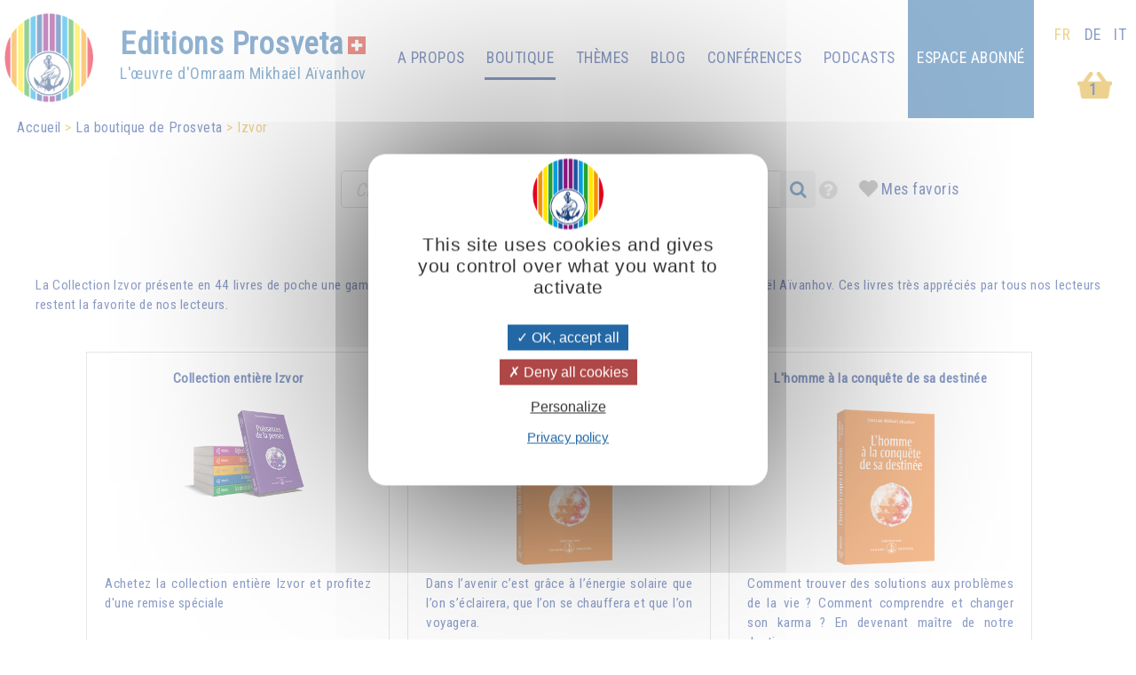

--- FILE ---
content_type: text/html; charset=UTF-8
request_url: https://prosveta.ch/collection-izvor?action=add&chglng=fr&choice=1&product=P0244FR&choice=1
body_size: 11394
content:
<!DOCTYPE html>
<html lang="fr">
<head>
    <!-- page_hf.tpl Suisse -->
    <meta http-equiv="X-UA-Compatible" content="IE=edge">
    <meta name="viewport" content="width=device-width, initial-scale=1">
    <meta http-equiv="Content-Type" content="text/html; charset=utf-8"/>
    <link href="/favicon.ico" rel="SHORTCUT ICON">
    <title>Izvor - Editions Prosveta société coopérative</title>
    <meta name="description" content="La collection Izvor présente en format de poche les thèmes majeurs de l'œuvre d'Omraam Mikhaël Aïvanhov - 44 livres de poche disponibles.">
    <meta name="keywords" content="">
    <meta property="og:locale" content="fr-CH" />
<meta property="og:type" content="website" />
<meta property="og:title" content="Izvor" />
<meta property="og:description" content="La collection Izvor présente en format de poche les thèmes majeurs de l'œuvre d'Omraam Mikhaël Aïvanhov - 44 livres de poche disponibles." />
<meta property="og:url" content="https://prosveta.ch/collection-izvor" />
<meta property="og:site_name" content="Editions Prosveta société coopérative" />
<meta property="og:image" content="https://prosveta.ch/resources/css/images/image_unknown_250x140.png" />
    <meta name="twitter:title" content="Izvor" />
<meta name="twitter:description" content="La collection Izvor présente en format de poche les thèmes majeurs de l'œuvre d'Omraam Mikhaël Aïvanhov - 44 livres de poche disponibles." />
<meta name="twitter:card" content="summary_large_image" />
<meta name="twitter:image" content="https://prosveta.ch/resources/css/images/image_unknown_250x140.png" />

    
            <link rel="stylesheet" type="text/css" href="https://prosveta.ch/resources/sites/4/css/import.css"/>
            <link rel="stylesheet" type="text/css" href="https://prosveta.ch/resources/css/jquery/ui-lightness/jquery-ui-1.8.16.custom.css"/>
            <link rel="stylesheet" type="text/css" href="https://prosveta.ch/resources/css/fancybox/jquery.fancybox.css"/>
            <link rel="stylesheet" type="text/css" href="https://prosveta.ch/resources/css/fancybox/jquery.fancybox-buttons.css"/>
            <link rel="stylesheet" type="text/css" href="https://prosveta.ch/resources/css/fancybox/jquery.fancybox-thumbs.css"/>
            <link rel="stylesheet" type="text/css" href="https://prosveta.ch/resources/sites/4/css/structure.css"/>
            <link rel="stylesheet" type="text/css" href="https://prosveta.ch/resources/sites/4/css/responsive.css"/>
            <link rel="stylesheet" type="text/css" href="https://prosveta.ch/resources/sites/4/css/page.css"/>
            <link rel="stylesheet" type="text/css" href="https://prosveta.ch/resources/css/product_add.css"/>
            <link rel="stylesheet" type="text/css" href="https://prosveta.ch/resources/css/externalmedia.css"/>
            <link rel="stylesheet" type="text/css" href="https://prosveta.ch/resources/sites/4/css/cookie.css"/>
            <link rel="stylesheet" type="text/css" href="https://prosveta.ch/resources/css/socialnetwork.css"/>
            <link rel="stylesheet" type="text/css" href="https://prosveta.ch/resources/css/minishare.css"/>
            <link rel="stylesheet" type="text/css" href="https://prosveta.ch/resources/css/tags.css"/>
            <link rel="stylesheet" type="text/css" href="https://prosveta.ch/resources/css/search-products.css"/>
            <link rel="stylesheet" type="text/css" href="https://prosveta.ch/resources/sites/4/css/tarteaucitron.css"/>
            <link rel="stylesheet" type="text/css" href="https://prosveta.ch/resources/sites/4/css/fontello-embedded.css"/>
            <link rel="stylesheet" type="text/css" href="https://prosveta.ch/resources/sites/4/css/list.css"/>
            <link rel="stylesheet" type="text/css" href="https://prosveta.ch/resources/sites/4/css/list-part.css"/>
            <link rel="stylesheet" type="text/css" href="https://prosveta.ch/resources/sites/4/css/article.css"/>
        <script type="text/javascript" src="/resources/js/pfold/modernizr.custom.79639.js"></script>
    <script>
        var site_id = 4;
var folder='/';
var culture='fr-CH';
var cultureFB='fr_FR';
var codePage='collection_izvor';
var datePage='2026-01-18';
var ga_trackPageView = false;
var connected=0;
var title="Editions Prosveta société coopérative";
var cookiesmanagement= true;

    </script>
    <meta name="facebook-domain-verification" content="cv9dghi5pmii2ozodswidwv8ml4qnn" />
<link rel="preconnect" href="https://fonts.googleapis.com">
<link rel="preconnect" href="https://fonts.gstatic.com" crossorigin>
<link href="https://fonts.googleapis.com/css2?family=Lobster+Two&display=swap" rel="stylesheet">


</head>
<body>

<div id="container" class="product">
    <div id="header">
        <div id="bandeau" class="standard">
    <a id="logo_clickable" href="https://prosveta.ch/accueil">
        <div id="logo">
            <span>Editions Prosveta</span><i class="drapeau"></i><br>
            <span id="oma">L'œuvre d'Omraam Mikhaël Aïvanhov</span>
        </div>
    </a>
    <div id="mainmenu" class="normal ">
        <ul>
                            <li>
                                            <a href="https://prosveta.ch/accueil" class="mainmenu">Accueil</a>
                                    </li>
                            <li>
                                            <a href="https://prosveta.ch/a-propos" class="mainmenu">A propos</a>
                                    </li>
                            <li>
                                            <a href="https://prosveta.ch/la-boutique-de-prosveta" class="mainmenu active">Boutique</a>
                                    </li>
                            <li>
                                            <a href="https://prosveta.ch/les-thématiques-du-blog" class="mainmenu">Thèmes</a>
                                    </li>
                            <li>
                                            <a href="https://prosveta.ch/lire-tous-les-articles-du-blog" class="mainmenu">Blog</a>
                                    </li>
                            <li>
                                            <a href="https://prosveta.ch/omraam-mikhaël-aïvanhov-en-conférence" class="mainmenu">Conférences</a>
                                    </li>
                            <li>
                                            <a href="https://prosveta.ch/podcasts-et-témoignages-audio-et-vidéo" class="mainmenu">Podcasts</a>
                                    </li>
                        <li class="panier"><a id="shopping" href="https://prosveta.ch/order?step=3"
                                  title="Mon panier : 1 article">
                    1                </a>
            </li>
            <li class="connect">
                <a href="https://prosveta.ch/connexion-et-accès-à-l-espace-abonné">Espace abonné</a>
            </li>

                            &nbsp;
                    <li class="lang active"><span>FR</span></li>
                                            &nbsp;
                    <li class="lang"><span><a href="https://prosveta.ch/de/reihe-izvor?action=add&choice=1&product=P0244FR&chglng=de">DE</a></span></li>
                                            &nbsp;
                    <li class="lang"><span><a href="https://prosveta.ch/it/izvor?action=add&choice=1&product=P0244FR&chglng=it">IT</a></span></li>
                                    </ul>
    </div>

    <!- breadcrumbs site 4 -->
<div id="breadcrumbs" class="noprint">
    <ul>
                                    <li><a href="https://prosveta.ch/accueil?bc=0">Accueil</a></li>
                                                <li><a href="https://prosveta.ch/la-boutique-de-prosveta?bc=1">La boutique de Prosveta</a></li>
                                                <li>Izvor</li>
                        </ul>
</div>


</div>


<div id="flash" class=""></div>
<div id="search" class="noprint no-responsive searchproduct">
    <form id="search" name="internalsearch" method="get" action="https://prosveta.ch/search"
          ENCTYPE="application/x-www-form-urlencoded">
        <input name="q" id="prosvetaquery" placeholder="Chercher un livre, un CD, un DVD ..."
               type="text" value=""/>
        <input type="hidden" name="d" value="books+medias+miscellaneous"/>
        <input type="hidden" name="productlanguage" value=2>
        <input type="hidden" name="sort" value="0">
        <input type="hidden" name="bypage" value="50">
        <input type="hidden" id="prefered" name="prefered" value="0">
        <button id="btnsearch_bandeau" class="button_search" type="submit"><i class="fa-search"></i></button>
        <button id="btn_help" type="submit"><i class="fa-help-circled"></i></button>
        <a href="#" id="button-prefered" class="button-prefered">Mes favoris</a>
    </form>
</div>
        <div id="bandeau" class="responsive band-orange">
    <div class="menu"></div>
    <div id="mark">
        <a href="https://prosveta.ch/accueil" style="color: white;"><span id="logo-editions">EDITIONS </span><span>PROSVETA</span><i class="drapeau"></i></a><br>
    </div>

    <div id="search-div"><i class="fa-search"></i></div>
    <div id="shoppingcontainer">
        <a id="basketlink" href="https://prosveta.ch/order?step=3"
           title="1 Articles">
        <div id="productsCount">
            1        </div>
        </a>
    </div>
</div>
<div class="dropdownmenu responsive mainmenu" style="display: none;" id="mainmenu">
    <ul>
        <li class="lang">
                                                &nbsp;
                    <em>fr</em>
                                                                &nbsp;
                    <a href="https://prosveta.ch/de/reihe-izvor?action=add&choice=1&product=P0244FR&chglng=de">de</a>
                                                                &nbsp;
                    <a href="https://prosveta.ch/it/izvor?action=add&choice=1&product=P0244FR&chglng=it">it</a>
                                    </li>

                    <li>
                                    <a href="https://prosveta.ch/accueil" class="mainmenu responsive">Accueil</a>
                            </li>
                    <li>
                                    <a href="https://prosveta.ch/a-propos" class="mainmenu responsive">A propos</a>
                            </li>
                    <li>
                                    <a href="https://prosveta.ch/la-boutique-de-prosveta" class="mainmenu responsive active">Boutique</a>
                            </li>
                    <li>
                                    <a href="https://prosveta.ch/les-thématiques-du-blog" class="mainmenu responsive">Thèmes</a>
                            </li>
                    <li>
                                    <a href="https://prosveta.ch/lire-tous-les-articles-du-blog" class="mainmenu responsive">Blog</a>
                            </li>
                    <li>
                                    <a href="https://prosveta.ch/omraam-mikhaël-aïvanhov-en-conférence" class="mainmenu responsive">Conférences</a>
                            </li>
                    <li>
                                    <a href="https://prosveta.ch/podcasts-et-témoignages-audio-et-vidéo" class="mainmenu responsive">Podcasts</a>
                            </li>
        

                            <li><a href="https://prosveta.ch/connexion-et-accès-à-l-espace-abonné"
                       class="mainmenu responsive">connexion</a></li>
            
    </ul>
    <div class="barreorange" style="height: 3px;"></div>
</div>

<div class="search responsive searchproduct" style="display:none">
    <form id="search" name="internalsearch" method="get" action="https://prosveta.ch/search"
          ENCTYPE="application/x-www-form-urlencoded">
        <input name="q" id="prosvetaquery"
               placeholder="Chercher un livre, un CD, un DVD ..."
               type="text" value=""/>
        <input type="hidden" name="d" value="books+medias+articles"/>
        <input type="hidden" name="productlanguage" value=2>
        <input type="hidden" name="sort" value="0">
        <input type="hidden" name="bypage" value="100">
        <input type="hidden" name="prefered" id="prefered" value="0">
        <button id="btnsearch_bandeau" class="button_search" type="submit"><i class="fa-search"></i></button>
        <a href="#" id="button-prefered" class="button-prefered">Mes favoris</a>
    </form>
</div>

    </div>


    <div id="main">
        <div id="contenu">

            <div id="collection_izvor" class="" data-presentation="product"
     data-log="view:article:156828">

    
    <h1 style="text-align: center;">Collection Livre de poche Izvor</h1>
<div style="text-align: justify;"><br>La Collection Izvor présente en 44 livres de poche une gamme très riche de sujets abordés dans les conférences d'<a href="https://prosveta.ch/omraam-mikhaël-aïvanhov" title="Omraam Mikhaël Aïvanhov"  >Omraam Mikhaël Aïvanhov</a>. Ces livres très appréciés par tous nos lecteurs restent la favorite de nos lecteurs.</div>
<div style="text-align: center;"> </div>
<div style="text-align: justify;"><!-- list.article.tpl -->
<div >
        

        <!-- detail -->
    <div class="results">
     
                            <!-- list.part.icone site 4 -->
<div class="result-icones products" dir="ltr" data-digital="none">
        <div class="first-title">Collection entière Izvor </div>
    <div class="icone"><a href="https://prosveta.ch/collection-entière-izvor?bc=search" title="Collection entière Izvor - P0000FR" data-ref="1894" class="action">
            <img class="product product" src="https://prosveta.ch/images/products/images_large/izvor.png" style="max-height: 175px; max-width: 140px;" loading="lazy">
            <div class="article product" style="background-image: url(https://prosveta.ch/images/products/images_large/izvor.png"></div>
            <h2>Collection entière Izvor</h2>
        </a></div>
    <div class="title">Achetez la collection entière Izvor et profitez d'une remise spéciale</div>
            <a class="like unselect" data-like="product:1894"></a>
        <!-- price 550.00CHF - class products - type product -->
            <div class="price">

                            <span class="stdPrice">616.00CHF</span>

                        550.00CHF
                            <a class="add_button addButtonForm"
                   href="https://prosveta.ch/collection-izvor?action=add&chglng=fr&choice=1&product=P0000FR&choice=1&choice=1">Ajouter</a>
                    </div>
        <div class="article-slide-link">

        <a href="https://prosveta.ch/collection-entière-izvor?bc=search" title="Collection entière Izvor" data-ref="1894" class="action">Lire la suite...</a>
    </div>
</div>

                                    <!-- list.part.icone site 4 -->
<div class="result-icones products" dir="ltr" data-digital="none">
        <div class="first-title">Vers une civilisation solaire </div>
    <div class="icone"><a href="https://prosveta.ch/vers-une-civilisation-solaire?bc=search" title="Vers une civilisation solaire - P0201FR" data-ref="33" class="action">
            <img class="product product" src="https://prosveta.ch/images/products/images_large/P0201FR.png" style="max-height: 175px; max-width: 140px;" loading="lazy">
            <div class="article product" style="background-image: url(https://prosveta.ch/images/products/images_large/P0201FR.png"></div>
            <h2>Vers une civilisation solaire</h2>
        </a></div>
    <div class="title">Dans l’avenir c’est grâce à l’énergie solaire que l’on s’éclairera, que l’on se chauffera et que l’on voyagera.</div>
            <a class="like unselect" data-like="product:33"></a>
        <!-- price 14.00CHF - class products - type product -->
            <div class="price">

                        14.00CHF
                            <a class="add_button addButtonForm"
                   href="https://prosveta.ch/collection-izvor?action=add&chglng=fr&choice=1&product=P0201FR&choice=1&choice=1">Ajouter</a>
                    </div>
        <div class="article-slide-link">

        <a href="https://prosveta.ch/vers-une-civilisation-solaire?bc=search" title="Vers une civilisation solaire" data-ref="33" class="action">Lire la suite...</a>
    </div>
</div>

                                    <!-- list.part.icone site 4 -->
<div class="result-icones products" dir="ltr" data-digital="none">
        <div class="first-title">L'homme à la conquête de sa destinée </div>
    <div class="icone"><a href="https://prosveta.ch/l-homme-à-la-conquête-de-sa-destinée?bc=search" title="L'homme à la conquête de sa destinée - P0202FR" data-ref="34" class="action">
            <img class="product product" src="https://prosveta.ch/images/products/images_large/P0202FR.png" style="max-height: 175px; max-width: 140px;" loading="lazy">
            <div class="article product" style="background-image: url(https://prosveta.ch/images/products/images_large/P0202FR.png"></div>
            <h2>L'homme à la conquête de sa destinée</h2>
        </a></div>
    <div class="title">Comment trouver des solutions aux  problèmes de la vie ? Comment comprendre et changer son karma ? En devenant maître de notre destin.</div>
            <a class="like unselect" data-like="product:34"></a>
        <!-- price 14.00CHF - class products - type product -->
            <div class="price">

                        14.00CHF
                            <a class="add_button addButtonForm"
                   href="https://prosveta.ch/collection-izvor?action=add&chglng=fr&choice=1&product=P0202FR&choice=1&choice=1">Ajouter</a>
                    </div>
        <div class="article-slide-link">

        <a href="https://prosveta.ch/l-homme-à-la-conquête-de-sa-destinée?bc=search" title="L'homme à la conquête de sa destinée" data-ref="34" class="action">Lire la suite...</a>
    </div>
</div>

                                    <!-- list.part.icone site 4 -->
<div class="result-icones products" dir="ltr" data-digital="none">
        <div class="first-title">Une éducation qui commence avant la naissance </div>
    <div class="icone"><a href="https://prosveta.ch/une-éducation-qui-commence-avant-la-naissance?bc=search" title="Une éducation qui commence avant la naissance - P0203FR" data-ref="35" class="action">
            <img class="product product" src="https://prosveta.ch/images/products/images_large/P0203FR.png" style="max-height: 175px; max-width: 140px;" loading="lazy">
            <div class="article product" style="background-image: url(https://prosveta.ch/images/products/images_large/P0203FR.png"></div>
            <h2>Une éducation qui commence avant la naissance</h2>
        </a></div>
    <div class="title">Instruire les parents d'abord, préparer les enfants à leur future vie d'adultes et préserver chez eux le sens du merveilleux.</div>
            <a class="like unselect" data-like="product:35"></a>
        <!-- price 14.00CHF - class products - type product -->
            <div class="price">

                        14.00CHF
                            <a class="add_button addButtonForm"
                   href="https://prosveta.ch/collection-izvor?action=add&chglng=fr&choice=1&product=P0203FR&choice=1&choice=1">Ajouter</a>
                    </div>
        <div class="article-slide-link">

        <a href="https://prosveta.ch/une-éducation-qui-commence-avant-la-naissance?bc=search" title="Une éducation qui commence avant la naissance" data-ref="35" class="action">Lire la suite...</a>
    </div>
</div>

                                    <!-- list.part.icone site 4 -->
<div class="result-icones products" dir="ltr" data-digital="none">
        <div class="first-title">Le yoga de la nutrition </div>
    <div class="icone"><a href="https://prosveta.ch/le-yoga-de-la-nutrition?bc=search" title="Le yoga de la nutrition - P0204FR" data-ref="36" class="action">
            <img class="product product" src="https://prosveta.ch/images/products/images_large/P0204FR.png" style="max-height: 175px; max-width: 140px;" loading="lazy">
            <div class="article product" style="background-image: url(https://prosveta.ch/images/products/images_large/P0204FR.png"></div>
            <h2>Le yoga de la nutrition</h2>
        </a></div>
    <div class="title">Ce livre nous apprend pourquoi manger, se nourrir en pleine conscience et comment tirer de la nutrition des énergies subtiles.</div>
            <a class="like unselect" data-like="product:36"></a>
        <!-- price 14.00CHF - class products - type product -->
            <div class="price">

                        14.00CHF
                            <a class="add_button addButtonForm"
                   href="https://prosveta.ch/collection-izvor?action=add&chglng=fr&choice=1&product=P0204FR&choice=1&choice=1">Ajouter</a>
                    </div>
        <div class="article-slide-link">

        <a href="https://prosveta.ch/le-yoga-de-la-nutrition?bc=search" title="Le yoga de la nutrition" data-ref="36" class="action">Lire la suite...</a>
    </div>
</div>

                                    <!-- list.part.icone site 4 -->
<div class="result-icones products" dir="ltr" data-digital="none">
        <div class="first-title">La force sexuelle ou le Dragon ailé </div>
    <div class="icone"><a href="https://prosveta.ch/la-force-sexuelle-ou-le-dragon-ailé?bc=search" title="La force sexuelle ou le Dragon ailé - P0205FR" data-ref="37" class="action">
            <img class="product product" src="https://prosveta.ch/images/products/images_large/P0205FR.png" style="max-height: 175px; max-width: 140px;" loading="lazy">
            <div class="article product" style="background-image: url(https://prosveta.ch/images/products/images_large/P0205FR.png"></div>
            <h2>La force sexuelle ou le Dragon ailé</h2>
        </a></div>
    <div class="title">La force sexuelle, condition de la vie sur la terre, peut se transmuter en un haut idéal et répandre l'amour dans tout l'univers.</div>
            <a class="like unselect" data-like="product:37"></a>
        <!-- price 14.00CHF - class products - type product -->
            <div class="price">

                        14.00CHF
                            <a class="add_button addButtonForm"
                   href="https://prosveta.ch/collection-izvor?action=add&chglng=fr&choice=1&product=P0205FR&choice=1&choice=1">Ajouter</a>
                    </div>
        <div class="article-slide-link">

        <a href="https://prosveta.ch/la-force-sexuelle-ou-le-dragon-ailé?bc=search" title="La force sexuelle ou le Dragon ailé" data-ref="37" class="action">Lire la suite...</a>
    </div>
</div>

                                    <!-- list.part.icone site 4 -->
<div class="result-icones products" dir="ltr" data-digital="none">
        <div class="first-title">Une philosophie de l'Universel </div>
    <div class="icone"><a href="https://prosveta.ch/une-philosophie-de-l-universel?bc=search" title="Une philosophie de l'Universel - P0206FR" data-ref="38" class="action">
            <img class="product product" src="https://prosveta.ch/images/products/images_large/P0206FR.png" style="max-height: 175px; max-width: 140px;" loading="lazy">
            <div class="article product" style="background-image: url(https://prosveta.ch/images/products/images_large/P0206FR.png"></div>
            <h2>Une philosophie de l'Universel</h2>
        </a></div>
    <div class="title">La fraternité est une collectivité où règne une véritable cohésion, car chaque individu travaille consciemment pour le bien de tous.</div>
            <a class="like unselect" data-like="product:38"></a>
        <!-- price 14.00CHF - class products - type product -->
            <div class="price">

                        14.00CHF
                            <a class="add_button addButtonForm"
                   href="https://prosveta.ch/collection-izvor?action=add&chglng=fr&choice=1&product=P0206FR&choice=1&choice=1">Ajouter</a>
                    </div>
        <div class="article-slide-link">

        <a href="https://prosveta.ch/une-philosophie-de-l-universel?bc=search" title="Une philosophie de l'Universel" data-ref="38" class="action">Lire la suite...</a>
    </div>
</div>

                                    <!-- list.part.icone site 4 -->
<div class="result-icones products" dir="ltr" data-digital="none">
        <div class="first-title">Qu'est-ce qu'un Maître spirituel ? </div>
    <div class="icone"><a href="https://prosveta.ch/qu-est-ce-qu-un-maître-spirituel?bc=search" title="Qu'est-ce qu'un Maître spirituel ? - P0207FR" data-ref="39" class="action">
            <img class="product product" src="https://prosveta.ch/images/products/images_large/P0207FR.png" style="max-height: 175px; max-width: 140px;" loading="lazy">
            <div class="article product" style="background-image: url(https://prosveta.ch/images/products/images_large/P0207FR.png"></div>
            <h2>Qu'est-ce qu'un Maître spirituel ?</h2>
        </a></div>
    <div class="title">Rencontrer son Maître, c’est trouver une mère qui accepte de le porter neuf mois dans son sein pour le faire naître au monde spirituel.</div>
            <a class="like unselect" data-like="product:39"></a>
        <!-- price 14.00CHF - class products - type product -->
            <div class="price">

                        14.00CHF
                            <a class="add_button addButtonForm"
                   href="https://prosveta.ch/collection-izvor?action=add&chglng=fr&choice=1&product=P0207FR&choice=1&choice=1">Ajouter</a>
                    </div>
        <div class="article-slide-link">

        <a href="https://prosveta.ch/qu-est-ce-qu-un-maître-spirituel?bc=search" title="Qu'est-ce qu'un Maître spirituel ?" data-ref="39" class="action">Lire la suite...</a>
    </div>
</div>

                                    <!-- list.part.icone site 4 -->
<div class="result-icones products" dir="ltr" data-digital="none">
        <div class="first-title">L'égrégore de la Colombe ou le règne de la paix </div>
    <div class="icone"><a href="https://prosveta.ch/l-égrégore-de-la-colombe-ou-le-règne-de-la-paix?bc=search" title="L'égrégore de la Colombe ou le règne de la paix - P0208FR" data-ref="40" class="action">
            <img class="product product" src="https://prosveta.ch/images/products/images_large/P0208FR.png" style="max-height: 175px; max-width: 140px;" loading="lazy">
            <div class="article product" style="background-image: url(https://prosveta.ch/images/products/images_large/P0208FR.png"></div>
            <h2>L'égrégore de la Colombe ou le règne de la paix</h2>
        </a></div>
    <div class="title">Pour une meilleure compréhension de la paix, l'humain doit d’abord l'installer en lui-même, dans ses actes, ses sentiments, ses pensées.</div>
            <a class="like unselect" data-like="product:40"></a>
        <!-- price 14.00CHF - class products - type product -->
            <div class="price">

                        14.00CHF
                            <a class="add_button addButtonForm"
                   href="https://prosveta.ch/collection-izvor?action=add&chglng=fr&choice=1&product=P0208FR&choice=1&choice=1">Ajouter</a>
                    </div>
        <div class="article-slide-link">

        <a href="https://prosveta.ch/l-égrégore-de-la-colombe-ou-le-règne-de-la-paix?bc=search" title="L'égrégore de la Colombe ou le règne de la paix" data-ref="40" class="action">Lire la suite...</a>
    </div>
</div>

                                    <!-- list.part.icone site 4 -->
<div class="result-icones products" dir="ltr" data-digital="none">
        <div class="first-title">Noël et Pâques dans la tradition initiatique </div>
    <div class="icone"><a href="https://prosveta.ch/noël-et-pâques-dans-la-tradition-initiatique?bc=search" title="Noël et Pâques dans la tradition initiatique - P0209FR" data-ref="41" class="action">
            <img class="product product" src="https://prosveta.ch/images/products/images_large/P0209FR.png" style="max-height: 175px; max-width: 140px;" loading="lazy">
            <div class="article product" style="background-image: url(https://prosveta.ch/images/products/images_large/P0209FR.png"></div>
            <h2>Noël et Pâques dans la tradition initiatique</h2>
        </a></div>
    <div class="title">Les fêtes de Noël et Pâques : la première concerne la deuxième naissance et la seconde la résurrection à un niveau de conscience supérieur.</div>
            <a class="like unselect" data-like="product:41"></a>
        <!-- price 14.00CHF - class products - type product -->
            <div class="price">

                        14.00CHF
                            <a class="add_button addButtonForm"
                   href="https://prosveta.ch/collection-izvor?action=add&chglng=fr&choice=1&product=P0209FR&choice=1&choice=1">Ajouter</a>
                    </div>
        <div class="article-slide-link">

        <a href="https://prosveta.ch/noël-et-pâques-dans-la-tradition-initiatique?bc=search" title="Noël et Pâques dans la tradition initiatique" data-ref="41" class="action">Lire la suite...</a>
    </div>
</div>

                                    <!-- list.part.icone site 4 -->
<div class="result-icones products" dir="ltr" data-digital="none">
        <div class="first-title">L'arbre de la connaissance du bien et du mal </div>
    <div class="icone"><a href="https://prosveta.ch/l-arbre-de-la-connaissance-du-bien-et-du-mal?bc=search" title="L'arbre de la connaissance du bien et du mal - P0210FR" data-ref="42" class="action">
            <img class="product product" src="https://prosveta.ch/images/products/images_large/P0210FR.png" style="max-height: 175px; max-width: 140px;" loading="lazy">
            <div class="article product" style="background-image: url(https://prosveta.ch/images/products/images_large/P0210FR.png"></div>
            <h2>L'arbre de la connaissance du bien et du mal</h2>
        </a></div>
    <div class="title">Le bien a le droit et le devoir de prendre les forces du mal pour les transformer et les mettre au service d’un idéal élevé.</div>
            <a class="like unselect" data-like="product:42"></a>
        <!-- price 14.00CHF - class products - type product -->
            <div class="price">

                        14.00CHF
                            <a class="add_button addButtonForm"
                   href="https://prosveta.ch/collection-izvor?action=add&chglng=fr&choice=1&product=P0210FR&choice=1&choice=1">Ajouter</a>
                    </div>
        <div class="article-slide-link">

        <a href="https://prosveta.ch/l-arbre-de-la-connaissance-du-bien-et-du-mal?bc=search" title="L'arbre de la connaissance du bien et du mal" data-ref="42" class="action">Lire la suite...</a>
    </div>
</div>

                                    <!-- list.part.icone site 4 -->
<div class="result-icones products" dir="ltr" data-digital="none">
        <div class="first-title">La liberté, victoire de l'esprit </div>
    <div class="icone"><a href="https://prosveta.ch/la-liberté-victoire-de-l-esprit?bc=search" title="La liberté, victoire de l'esprit - P0211FR" data-ref="43" class="action">
            <img class="product product" src="https://prosveta.ch/images/products/images_large/P0211FR.png" style="max-height: 175px; max-width: 140px;" loading="lazy">
            <div class="article product" style="background-image: url(https://prosveta.ch/images/products/images_large/P0211FR.png"></div>
            <h2>La liberté, victoire de l'esprit</h2>
        </a></div>
    <div class="title">Être libre c’est entrer dans le domaine de l’esprit qui crée, qui modèle, qui façonne, et s'échapper ainsi de l’emprise du monde extérieur.</div>
            <a class="like unselect" data-like="product:43"></a>
        <!-- price 14.00CHF - class products - type product -->
            <div class="price">

                        14.00CHF
                            <a class="add_button addButtonForm"
                   href="https://prosveta.ch/collection-izvor?action=add&chglng=fr&choice=1&product=P0211FR&choice=1&choice=1">Ajouter</a>
                    </div>
        <div class="article-slide-link">

        <a href="https://prosveta.ch/la-liberté-victoire-de-l-esprit?bc=search" title="La liberté, victoire de l'esprit" data-ref="43" class="action">Lire la suite...</a>
    </div>
</div>

                                    <!-- list.part.icone site 4 -->
<div class="result-icones products" dir="ltr" data-digital="none">
        <div class="first-title">La lumière, esprit vivant </div>
    <div class="icone"><a href="https://prosveta.ch/la-lumière-esprit-vivant?bc=search" title="La lumière, esprit vivant - P0212FR" data-ref="44" class="action">
            <img class="product product" src="https://prosveta.ch/images/products/images_large/P0212FR.png" style="max-height: 175px; max-width: 140px;" loading="lazy">
            <div class="article product" style="background-image: url(https://prosveta.ch/images/products/images_large/P0212FR.png"></div>
            <h2>La lumière, esprit vivant</h2>
        </a></div>
    <div class="title">Le sens du travail spirituel est d’arriver à découvrir, au-delà des apparences, la lumière primordiale et de se rapprocher d’elle.</div>
            <a class="like unselect" data-like="product:44"></a>
        <!-- price 14.00CHF - class products - type product -->
            <div class="price">

                        14.00CHF
                            <a class="add_button addButtonForm"
                   href="https://prosveta.ch/collection-izvor?action=add&chglng=fr&choice=1&product=P0212FR&choice=1&choice=1">Ajouter</a>
                    </div>
        <div class="article-slide-link">

        <a href="https://prosveta.ch/la-lumière-esprit-vivant?bc=search" title="La lumière, esprit vivant" data-ref="44" class="action">Lire la suite...</a>
    </div>
</div>

                                    <!-- list.part.icone site 4 -->
<div class="result-icones products" dir="ltr" data-digital="none">
        <div class="first-title">Nature humaine et nature divine </div>
    <div class="icone"><a href="https://prosveta.ch/nature-humaine-et-nature-divine?bc=search" title="Nature humaine et nature divine - P0213FR" data-ref="45" class="action">
            <img class="product product" src="https://prosveta.ch/images/products/images_large/P0213FR.png" style="max-height: 175px; max-width: 140px;" loading="lazy">
            <div class="article product" style="background-image: url(https://prosveta.ch/images/products/images_large/P0213FR.png"></div>
            <h2>Nature humaine et nature divine</h2>
        </a></div>
    <div class="title">Comment favoriser les manifestations de la nature supérieure en soi et chez les autres.</div>
            <a class="like unselect" data-like="product:45"></a>
        <!-- price 14.00CHF - class products - type product -->
            <div class="price">

                        14.00CHF
                            <a class="add_button addButtonForm"
                   href="https://prosveta.ch/collection-izvor?action=add&chglng=fr&choice=1&product=P0213FR&choice=1&choice=1">Ajouter</a>
                    </div>
        <div class="article-slide-link">

        <a href="https://prosveta.ch/nature-humaine-et-nature-divine?bc=search" title="Nature humaine et nature divine" data-ref="45" class="action">Lire la suite...</a>
    </div>
</div>

                                    <!-- list.part.icone site 4 -->
<div class="result-icones products" dir="ltr" data-digital="none">
        <div class="first-title">Le Masculin et le Féminin, fondements de la création </div>
    <div class="icone"><a href="https://prosveta.ch/le-masculin-et-le-féminin-fondements-de-la-création?bc=search" title="Le Masculin et le Féminin, fondements de la création - P0214AFR" data-ref="1043" class="action">
            <img class="product product" src="https://prosveta.ch/images/products/images_large/P0214FR.png" style="max-height: 175px; max-width: 140px;" loading="lazy">
            <div class="article product" style="background-image: url(https://prosveta.ch/images/products/images_large/P0214FR.png"></div>
            <h2>Le Masculin et le Féminin, fondements de la création</h2>
        </a></div>
    <div class="title">Comment améliorer les manifestations de l'amour et redonner à la femme sa véritable place.</div>
            <a class="like unselect" data-like="product:1043"></a>
        <!-- price 14.00CHF - class products - type product -->
            <div class="price">

                        14.00CHF
                            <a class="add_button addButtonForm"
                   href="https://prosveta.ch/collection-izvor?action=add&chglng=fr&choice=1&product=P0214AFR&choice=1&choice=1">Ajouter</a>
                    </div>
        <div class="article-slide-link">

        <a href="https://prosveta.ch/le-masculin-et-le-féminin-fondements-de-la-création?bc=search" title="Le Masculin et le Féminin, fondements de la création" data-ref="1043" class="action">Lire la suite...</a>
    </div>
</div>

                                    <!-- list.part.icone site 4 -->
<div class="result-icones products" dir="ltr" data-digital="none">
        <div class="first-title">Le véritable enseignement du Christ </div>
    <div class="icone"><a href="https://prosveta.ch/le-véritable-enseignement-du-christ?bc=search" title="Le véritable enseignement du Christ - P0215FR" data-ref="47" class="action">
            <img class="product product" src="https://prosveta.ch/images/products/images_large/P0215FR.png" style="max-height: 175px; max-width: 140px;" loading="lazy">
            <div class="article product" style="background-image: url(https://prosveta.ch/images/products/images_large/P0215FR.png"></div>
            <h2>Le véritable enseignement du Christ</h2>
        </a></div>
    <div class="title">La philosophie du Christ amène l’homme vers la réalisation du plus haut idéal  : ressembler à ce modèle divin qu’il porte en lui.</div>
            <a class="like unselect" data-like="product:47"></a>
        <!-- price 14.00CHF - class products - type product -->
            <div class="price">

                        14.00CHF
                            <a class="add_button addButtonForm"
                   href="https://prosveta.ch/collection-izvor?action=add&chglng=fr&choice=1&product=P0215FR&choice=1&choice=1">Ajouter</a>
                    </div>
        <div class="article-slide-link">

        <a href="https://prosveta.ch/le-véritable-enseignement-du-christ?bc=search" title="Le véritable enseignement du Christ" data-ref="47" class="action">Lire la suite...</a>
    </div>
</div>

                                    <!-- list.part.icone site 4 -->
<div class="result-icones products" dir="ltr" data-digital="none">
        <div class="first-title">Les secrets du livre de la Nature </div>
    <div class="icone"><a href="https://prosveta.ch/les-secrets-du-livre-de-la-nature?bc=search" title="Les secrets du livre de la Nature - P0216FR" data-ref="48" class="action">
            <img class="product product" src="https://prosveta.ch/images/products/images_large/P0216FR.png" style="max-height: 175px; max-width: 140px;" loading="lazy">
            <div class="article product" style="background-image: url(https://prosveta.ch/images/products/images_large/P0216FR.png"></div>
            <h2>Les secrets du livre de la Nature</h2>
        </a></div>
    <div class="title">En spiritualité, lire c'est être capable de déchiffrer le côté subtil et caché des objets et des créatures.</div>
            <a class="like unselect" data-like="product:48"></a>
        <!-- price 14.00CHF - class products - type product -->
            <div class="price">

                        14.00CHF
                            <a class="add_button addButtonForm"
                   href="https://prosveta.ch/collection-izvor?action=add&chglng=fr&choice=1&product=P0216FR&choice=1&choice=1">Ajouter</a>
                    </div>
        <div class="article-slide-link">

        <a href="https://prosveta.ch/les-secrets-du-livre-de-la-nature?bc=search" title="Les secrets du livre de la Nature" data-ref="48" class="action">Lire la suite...</a>
    </div>
</div>

                                    <!-- list.part.icone site 4 -->
<div class="result-icones products" dir="ltr" data-digital="none">
        <div class="first-title">Nouvelle lumière sur les Évangiles </div>
    <div class="icone"><a href="https://prosveta.ch/nouvelle-lumière-sur-les-évangiles?bc=search" title="Nouvelle lumière sur les Évangiles - P0217FR" data-ref="49" class="action">
            <img class="product product" src="https://prosveta.ch/images/products/images_large/P0217FR.png" style="max-height: 175px; max-width: 140px;" loading="lazy">
            <div class="article product" style="background-image: url(https://prosveta.ch/images/products/images_large/P0217FR.png"></div>
            <h2>Nouvelle lumière sur les Évangiles</h2>
        </a></div>
    <div class="title">Pour interpréter les paraboles de Jésus, il faut utiliser la science des symboles qui s'acquiert par les facultés de l’âme et de l'esprit.</div>
            <a class="like unselect" data-like="product:49"></a>
        <!-- price 14.00CHF - class products - type product -->
            <div class="price">

                        14.00CHF
                            <a class="add_button addButtonForm"
                   href="https://prosveta.ch/collection-izvor?action=add&chglng=fr&choice=1&product=P0217FR&choice=1&choice=1">Ajouter</a>
                    </div>
        <div class="article-slide-link">

        <a href="https://prosveta.ch/nouvelle-lumière-sur-les-évangiles?bc=search" title="Nouvelle lumière sur les Évangiles" data-ref="49" class="action">Lire la suite...</a>
    </div>
</div>

                                    <!-- list.part.icone site 4 -->
<div class="result-icones products" dir="ltr" data-digital="none">
        <div class="first-title">Le langage des figures géométriques </div>
    <div class="icone"><a href="https://prosveta.ch/le-langage-des-figures-géométriques?bc=search" title="Le langage des figures géométriques - P0218FR" data-ref="50" class="action">
            <img class="product product" src="https://prosveta.ch/images/products/images_large/P0218FR.png" style="max-height: 175px; max-width: 140px;" loading="lazy">
            <div class="article product" style="background-image: url(https://prosveta.ch/images/products/images_large/P0218FR.png"></div>
            <h2>Le langage des figures géométriques</h2>
        </a></div>
    <div class="title">Les figures géométriques sont comme une structure, la charpente de la réalité, qu'il nous faut vivifier avec notre esprit.</div>
            <a class="like unselect" data-like="product:50"></a>
        <!-- price 14.00CHF - class products - type product -->
            <div class="price">

                        14.00CHF
                            <a class="add_button addButtonForm"
                   href="https://prosveta.ch/collection-izvor?action=add&chglng=fr&choice=1&product=P0218FR&choice=1&choice=1">Ajouter</a>
                    </div>
        <div class="article-slide-link">

        <a href="https://prosveta.ch/le-langage-des-figures-géométriques?bc=search" title="Le langage des figures géométriques" data-ref="50" class="action">Lire la suite...</a>
    </div>
</div>

                                    <!-- list.part.icone site 4 -->
<div class="result-icones products" dir="ltr" data-digital="none">
        <div class="first-title">Centres et corps subtils : aura, plexus solaire, centre hara, chakras... </div>
    <div class="icone"><a href="https://prosveta.ch/centres-et-corps-subtils-aura-plexus-solaire-centre-hara-chakras?bc=search" title="Centres et corps subtils : aura, plexus solaire, centre hara, chakras... - P0219FR" data-ref="51" class="action">
            <img class="product product" src="https://prosveta.ch/images/products/images_large/P0219FR.png" style="max-height: 175px; max-width: 140px;" loading="lazy">
            <div class="article product" style="background-image: url(https://prosveta.ch/images/products/images_large/P0219FR.png"></div>
            <h2>Centres et corps subtils : aura, plexus solaire, centre hara, chakras...</h2>
        </a></div>
    <div class="title">Comprendre nos corps subtils : l'aura, le plexus solaire, le Hara, la Kundalini et les chakras.</div>
            <a class="like unselect" data-like="product:51"></a>
        <!-- price 14.00CHF - class products - type product -->
            <div class="price">

                        14.00CHF
                            <a class="add_button addButtonForm"
                   href="https://prosveta.ch/collection-izvor?action=add&chglng=fr&choice=1&product=P0219FR&choice=1&choice=1">Ajouter</a>
                    </div>
        <div class="article-slide-link">

        <a href="https://prosveta.ch/centres-et-corps-subtils-aura-plexus-solaire-centre-hara-chakras?bc=search" title="Centres et corps subtils : aura, plexus solaire, centre hara, chakras..." data-ref="51" class="action">Lire la suite...</a>
    </div>
</div>

                                    <!-- list.part.icone site 4 -->
<div class="result-icones products" dir="ltr" data-digital="none">
        <div class="first-title">Le zodiaque, clé de l'homme et de l'univers </div>
    <div class="icone"><a href="https://prosveta.ch/le-zodiaque-clé-de-l-homme-et-de-l-univers?bc=search" title="Le zodiaque, clé de l'homme et de l'univers - P0220FR" data-ref="52" class="action">
            <img class="product product" src="https://prosveta.ch/images/products/images_large/P0220FR.png" style="max-height: 175px; max-width: 140px;" loading="lazy">
            <div class="article product" style="background-image: url(https://prosveta.ch/images/products/images_large/P0220FR.png"></div>
            <h2>Le zodiaque, clé de l'homme et de l'univers</h2>
        </a></div>
    <div class="title">Le zodiaque est une clé essentielle pour l’interprétation des processus qui constituent la vie de l’homme et de l’univers.</div>
            <a class="like unselect" data-like="product:52"></a>
        <!-- price 14.00CHF - class products - type product -->
            <div class="price">

                        14.00CHF
                            <a class="add_button addButtonForm"
                   href="https://prosveta.ch/collection-izvor?action=add&chglng=fr&choice=1&product=P0220FR&choice=1&choice=1">Ajouter</a>
                    </div>
        <div class="article-slide-link">

        <a href="https://prosveta.ch/le-zodiaque-clé-de-l-homme-et-de-l-univers?bc=search" title="Le zodiaque, clé de l'homme et de l'univers" data-ref="52" class="action">Lire la suite...</a>
    </div>
</div>

                                    <!-- list.part.icone site 4 -->
<div class="result-icones products" dir="ltr" data-digital="none">
        <div class="first-title">Le travail alchimique ou la quête de la perfection </div>
    <div class="icone"><a href="https://prosveta.ch/le-travail-alchimique-ou-la-quête-de-la-perfection?bc=search" title="Le travail alchimique ou la quête de la perfection - P0221FR" data-ref="53" class="action">
            <img class="product product" src="https://prosveta.ch/images/products/images_large/P0221FR.png" style="max-height: 175px; max-width: 140px;" loading="lazy">
            <div class="article product" style="background-image: url(https://prosveta.ch/images/products/images_large/P0221FR.png"></div>
            <h2>Le travail alchimique ou la quête de la perfection</h2>
        </a></div>
    <div class="title">Connaitre les règles de l'alchimie spirituelle permet de transformer, d'utiliser toutes les forces négatives que nous possédons en abondance</div>
            <a class="like unselect" data-like="product:53"></a>
        <!-- price 14.00CHF - class products - type product -->
            <div class="price">

                        14.00CHF
                            <a class="add_button addButtonForm"
                   href="https://prosveta.ch/collection-izvor?action=add&chglng=fr&choice=1&product=P0221FR&choice=1&choice=1">Ajouter</a>
                    </div>
        <div class="article-slide-link">

        <a href="https://prosveta.ch/le-travail-alchimique-ou-la-quête-de-la-perfection?bc=search" title="Le travail alchimique ou la quête de la perfection" data-ref="53" class="action">Lire la suite...</a>
    </div>
</div>

                                    <!-- list.part.icone site 4 -->
<div class="result-icones products" dir="ltr" data-digital="none">
        <div class="first-title">La vie psychique : éléments et structures </div>
    <div class="icone"><a href="https://prosveta.ch/la-vie-psychique-éléments-et-structures?bc=search" title="La vie psychique : éléments et structures - P0222FR" data-ref="54" class="action">
            <img class="product product" src="https://prosveta.ch/images/products/images_large/P0222FR.png" style="max-height: 175px; max-width: 140px;" loading="lazy">
            <div class="article product" style="background-image: url(https://prosveta.ch/images/products/images_large/P0222FR.png"></div>
            <h2>La vie psychique : éléments et structures</h2>
        </a></div>
    <div class="title">Comme un anatomiste, nous pouvons nous servir de différents schémas ou divisions suivant les aspects psychiques de l'être humain.</div>
            <a class="like unselect" data-like="product:54"></a>
        <!-- price 14.00CHF - class products - type product -->
            <div class="price">

                        14.00CHF
                            <a class="add_button addButtonForm"
                   href="https://prosveta.ch/collection-izvor?action=add&chglng=fr&choice=1&product=P0222FR&choice=1&choice=1">Ajouter</a>
                    </div>
        <div class="article-slide-link">

        <a href="https://prosveta.ch/la-vie-psychique-éléments-et-structures?bc=search" title="La vie psychique : éléments et structures" data-ref="54" class="action">Lire la suite...</a>
    </div>
</div>

                                    <!-- list.part.icone site 4 -->
<div class="result-icones products" dir="ltr" data-digital="none">
        <div class="first-title">Création artistique et création spirituelle </div>
    <div class="icone"><a href="https://prosveta.ch/création-artistique-et-création-spirituelle?bc=search" title="Création artistique et création spirituelle - P0223FR" data-ref="55" class="action">
            <img class="product product" src="https://prosveta.ch/images/products/images_large/P0223FR.png" style="max-height: 175px; max-width: 140px;" loading="lazy">
            <div class="article product" style="background-image: url(https://prosveta.ch/images/products/images_large/P0223FR.png"></div>
            <h2>Création artistique et création spirituelle</h2>
        </a></div>
    <div class="title">Inspiration, imagination, prose et poésie, magie du geste, art, science et religion : comment créer le chef d'œuvre vivant.</div>
            <a class="like unselect" data-like="product:55"></a>
        <!-- price 14.00CHF - class products - type product -->
            <div class="price">

                        14.00CHF
                            <a class="add_button addButtonForm"
                   href="https://prosveta.ch/collection-izvor?action=add&chglng=fr&choice=1&product=P0223FR&choice=1&choice=1">Ajouter</a>
                    </div>
        <div class="article-slide-link">

        <a href="https://prosveta.ch/création-artistique-et-création-spirituelle?bc=search" title="Création artistique et création spirituelle" data-ref="55" class="action">Lire la suite...</a>
    </div>
</div>

                                    <!-- list.part.icone site 4 -->
<div class="result-icones products" dir="ltr" data-digital="none">
        <div class="first-title">Puissances de la pensée </div>
    <div class="icone"><a href="https://prosveta.ch/puissances-de-la-pensée?bc=search" title="Puissances de la pensée - P0224FR" data-ref="56" class="action">
            <img class="product product" src="https://prosveta.ch/images/products/images_large/P0224FR.png" style="max-height: 175px; max-width: 140px;" loading="lazy">
            <div class="article product" style="background-image: url(https://prosveta.ch/images/products/images_large/P0224FR.png"></div>
            <h2>Puissances de la pensée</h2>
        </a></div>
    <div class="title">La réalité du travail spirituel fait que chaque pensée est imprégnée de la toute-puissance de l'esprit qui l'a créée.</div>
            <a class="like unselect" data-like="product:56"></a>
        <!-- price 14.00CHF - class products - type product -->
            <div class="price">

                        14.00CHF
                            <a class="add_button addButtonForm"
                   href="https://prosveta.ch/collection-izvor?action=add&chglng=fr&choice=1&product=P0224FR&choice=1&choice=1">Ajouter</a>
                    </div>
        <div class="article-slide-link">

        <a href="https://prosveta.ch/puissances-de-la-pensée?bc=search" title="Puissances de la pensée" data-ref="56" class="action">Lire la suite...</a>
    </div>
</div>

                                    <!-- list.part.icone site 4 -->
<div class="result-icones products" dir="ltr" data-digital="none">
        <div class="first-title">Harmonie et santé </div>
    <div class="icone"><a href="https://prosveta.ch/harmonie-et-santé?bc=search" title="Harmonie et santé - P0225FR" data-ref="57" class="action">
            <img class="product product" src="https://prosveta.ch/images/products/images_large/P0225FR.png" style="max-height: 175px; max-width: 140px;" loading="lazy">
            <div class="article product" style="background-image: url(https://prosveta.ch/images/products/images_large/P0225FR.png"></div>
            <h2>Harmonie et santé</h2>
        </a></div>
    <div class="title">La meilleure arme contre la maladie, c'est l'harmonie : jour et nuit, penser à se synchroniser avec la vie tout entière, la vie illimitée.</div>
            <a class="like unselect" data-like="product:57"></a>
        <!-- price 14.00CHF - class products - type product -->
            <div class="price">

                        14.00CHF
                            <a class="add_button addButtonForm"
                   href="https://prosveta.ch/collection-izvor?action=add&chglng=fr&choice=1&product=P0225FR&choice=1&choice=1">Ajouter</a>
                    </div>
        <div class="article-slide-link">

        <a href="https://prosveta.ch/harmonie-et-santé?bc=search" title="Harmonie et santé" data-ref="57" class="action">Lire la suite...</a>
    </div>
</div>

                                    <!-- list.part.icone site 4 -->
<div class="result-icones products" dir="ltr" data-digital="none">
        <div class="first-title">Le livre de la Magie divine </div>
    <div class="icone"><a href="https://prosveta.ch/le-livre-de-la-magie-divine?bc=search" title="Le livre de la Magie divine - P0226FR" data-ref="58" class="action">
            <img class="product product" src="https://prosveta.ch/images/products/images_large/P0226FR.png" style="max-height: 175px; max-width: 140px;" loading="lazy">
            <div class="article product" style="background-image: url(https://prosveta.ch/images/products/images_large/P0226FR.png"></div>
            <h2>Le livre de la Magie divine</h2>
        </a></div>
    <div class="title">La véritable magie divine, consiste à utiliser toutes ses facultés, toutes ses connaissances pour travailler dans et pour la lumière.</div>
            <a class="like unselect" data-like="product:58"></a>
        <!-- price 14.00CHF - class products - type product -->
            <div class="price">

                        14.00CHF
                            <a class="add_button addButtonForm"
                   href="https://prosveta.ch/collection-izvor?action=add&chglng=fr&choice=1&product=P0226FR&choice=1&choice=1">Ajouter</a>
                    </div>
        <div class="article-slide-link">

        <a href="https://prosveta.ch/le-livre-de-la-magie-divine?bc=search" title="Le livre de la Magie divine" data-ref="58" class="action">Lire la suite...</a>
    </div>
</div>

                                    <!-- list.part.icone site 4 -->
<div class="result-icones products" dir="ltr" data-digital="none">
        <div class="first-title">Règles d'or pour la vie quotidienne </div>
    <div class="icone"><a href="https://prosveta.ch/règles-d-or-pour-la-vie-quotidienne?bc=search" title="Règles d'or pour la vie quotidienne - P0227FR" data-ref="59" class="action">
            <img class="product product" src="https://prosveta.ch/images/products/images_large/P0227FR.png" style="max-height: 175px; max-width: 140px;" loading="lazy">
            <div class="article product" style="background-image: url(https://prosveta.ch/images/products/images_large/P0227FR.png"></div>
            <h2>Règles d'or pour la vie quotidienne</h2>
        </a></div>
    <div class="title">La vie quotidienne est une matière que l'esprit doit transformer, animer, vivifier, spiritualiser : c'est cela la véritable vie spirituelle.</div>
            <a class="like unselect" data-like="product:59"></a>
        <!-- price 14.00CHF - class products - type product -->
            <div class="price">

                        14.00CHF
                            <a class="add_button addButtonForm"
                   href="https://prosveta.ch/collection-izvor?action=add&chglng=fr&choice=1&product=P0227FR&choice=1&choice=1">Ajouter</a>
                    </div>
        <div class="article-slide-link">

        <a href="https://prosveta.ch/règles-d-or-pour-la-vie-quotidienne?bc=search" title="Règles d'or pour la vie quotidienne" data-ref="59" class="action">Lire la suite...</a>
    </div>
</div>

                                    <!-- list.part.icone site 4 -->
<div class="result-icones products" dir="ltr" data-digital="none">
        <div class="first-title">Regards sur l'invisible </div>
    <div class="icone"><a href="https://prosveta.ch/regards-sur-l-invisible?bc=search" title="Regards sur l'invisible - P0228FR" data-ref="60" class="action">
            <img class="product product" src="https://prosveta.ch/images/products/images_large/P0228FR.png" style="max-height: 175px; max-width: 140px;" loading="lazy">
            <div class="article product" style="background-image: url(https://prosveta.ch/images/products/images_large/P0228FR.png"></div>
            <h2>Regards sur l'invisible</h2>
        </a></div>
    <div class="title">Le visible et l'invisible, la vision limitée de l'intellect et la vision infinie de l'intuition, les degrés supérieurs de la clairvoyance.</div>
            <a class="like unselect" data-like="product:60"></a>
        <!-- price 14.00CHF - class products - type product -->
            <div class="price">

                        14.00CHF
                            <a class="add_button addButtonForm"
                   href="https://prosveta.ch/collection-izvor?action=add&chglng=fr&choice=1&product=P0228FR&choice=1&choice=1">Ajouter</a>
                    </div>
        <div class="article-slide-link">

        <a href="https://prosveta.ch/regards-sur-l-invisible?bc=search" title="Regards sur l'invisible" data-ref="60" class="action">Lire la suite...</a>
    </div>
</div>

                                    <!-- list.part.icone site 4 -->
<div class="result-icones products" dir="ltr" data-digital="none">
        <div class="first-title">La voie du silence </div>
    <div class="icone"><a href="https://prosveta.ch/la-voie-du-silence?bc=search" title="La voie du silence - P0229FR" data-ref="61" class="action">
            <img class="product product" src="https://prosveta.ch/images/products/images_large/P0229FR.png" style="max-height: 175px; max-width: 140px;" loading="lazy">
            <div class="article product" style="background-image: url(https://prosveta.ch/images/products/images_large/P0229FR.png"></div>
            <h2>La voie du silence</h2>
        </a></div>
    <div class="title">Ce silence n'est pas une inertie mais un travail intense qui se réalise au sein d'une parfaite harmonie.</div>
            <a class="like unselect" data-like="product:61"></a>
        <!-- price 14.00CHF - class products - type product -->
            <div class="price">

                        14.00CHF
                            <a class="add_button addButtonForm"
                   href="https://prosveta.ch/collection-izvor?action=add&chglng=fr&choice=1&product=P0229FR&choice=1&choice=1">Ajouter</a>
                    </div>
        <div class="article-slide-link">

        <a href="https://prosveta.ch/la-voie-du-silence?bc=search" title="La voie du silence" data-ref="61" class="action">Lire la suite...</a>
    </div>
</div>

                                    <!-- list.part.icone site 4 -->
<div class="result-icones products" dir="ltr" data-digital="none">
        <div class="first-title">Approche de la Cité céleste, commentaires de l'Apocalypse </div>
    <div class="icone"><a href="https://prosveta.ch/approche-de-la-cité-céleste-commentaires-de-l-apocalypse?bc=search" title="Approche de la Cité céleste, commentaires de l'Apocalypse - P0230FR" data-ref="62" class="action">
            <img class="product product" src="https://prosveta.ch/images/products/images_large/P0230FR.png" style="max-height: 175px; max-width: 140px;" loading="lazy">
            <div class="article product" style="background-image: url(https://prosveta.ch/images/products/images_large/P0230FR.png"></div>
            <h2>Approche de la Cité céleste, commentaires de l'Apocalypse</h2>
        </a></div>
    <div class="title">Cette interprétation de l’Apocalypse décrit les éléments et les processus de la vie intérieure et de la vie cosmique.</div>
            <a class="like unselect" data-like="product:62"></a>
        <!-- price 14.00CHF - class products - type product -->
            <div class="price">

                        14.00CHF
                            <a class="add_button addButtonForm"
                   href="https://prosveta.ch/collection-izvor?action=add&chglng=fr&choice=1&product=P0230FR&choice=1&choice=1">Ajouter</a>
                    </div>
        <div class="article-slide-link">

        <a href="https://prosveta.ch/approche-de-la-cité-céleste-commentaires-de-l-apocalypse?bc=search" title="Approche de la Cité céleste, commentaires de l'Apocalypse" data-ref="62" class="action">Lire la suite...</a>
    </div>
</div>

                                    <!-- list.part.icone site 4 -->
<div class="result-icones products" dir="ltr" data-digital="none">
        <div class="first-title">Les semences du bonheur </div>
    <div class="icone"><a href="https://prosveta.ch/les-semences-du-bonheur?bc=search" title="Les semences du bonheur - P0231FR" data-ref="63" class="action">
            <img class="product product" src="https://prosveta.ch/images/products/images_large/P0231FR.png" style="max-height: 175px; max-width: 140px;" loading="lazy">
            <div class="article product" style="background-image: url(https://prosveta.ch/images/products/images_large/P0231FR.png"></div>
            <h2>Les semences du bonheur</h2>
        </a></div>
    <div class="title">Trouver le bonheur en recherchant la perfection, l’immensité, l’éternité et obtenir la connaissance, la richesse, la puissance et l’amour.</div>
            <a class="like unselect" data-like="product:63"></a>
        <!-- price 14.00CHF - class products - type product -->
            <div class="price">

                        14.00CHF
                            <a class="add_button addButtonForm"
                   href="https://prosveta.ch/collection-izvor?action=add&chglng=fr&choice=1&product=P0231FR&choice=1&choice=1">Ajouter</a>
                    </div>
        <div class="article-slide-link">

        <a href="https://prosveta.ch/les-semences-du-bonheur?bc=search" title="Les semences du bonheur" data-ref="63" class="action">Lire la suite...</a>
    </div>
</div>

                                    <!-- list.part.icone site 4 -->
<div class="result-icones products" dir="ltr" data-digital="none">
        <div class="first-title">Les révélations du feu et de l'eau </div>
    <div class="icone"><a href="https://prosveta.ch/les-révélations-du-feu-et-de-l-eau?bc=search" title="Les révélations du feu et de l'eau - P0232FR" data-ref="64" class="action">
            <img class="product product" src="https://prosveta.ch/images/products/images_large/P0232FR.png" style="max-height: 175px; max-width: 140px;" loading="lazy">
            <div class="article product" style="background-image: url(https://prosveta.ch/images/products/images_large/P0232FR.png"></div>
            <h2>Les révélations du feu et de l'eau</h2>
        </a></div>
    <div class="title">Quoi de plus beau, de plus rempli de sens que l’eau et le feu, et les différentes formes sous lesquelles ils nous apparaissent.</div>
            <a class="like unselect" data-like="product:64"></a>
        <!-- price 14.00CHF - class products - type product -->
            <div class="price">

                        14.00CHF
                            <a class="add_button addButtonForm"
                   href="https://prosveta.ch/collection-izvor?action=add&chglng=fr&choice=1&product=P0232FR&choice=1&choice=1">Ajouter</a>
                    </div>
        <div class="article-slide-link">

        <a href="https://prosveta.ch/les-révélations-du-feu-et-de-l-eau?bc=search" title="Les révélations du feu et de l'eau" data-ref="64" class="action">Lire la suite...</a>
    </div>
</div>

                                    <!-- list.part.icone site 4 -->
<div class="result-icones products" dir="ltr" data-digital="none">
        <div class="first-title">Un avenir pour la jeunesse </div>
    <div class="icone"><a href="https://prosveta.ch/un-avenir-pour-la-jeunesse?bc=search" title="Un avenir pour la jeunesse - P0233FR" data-ref="65" class="action">
            <img class="product product" src="https://prosveta.ch/images/products/images_large/P0233FR.png" style="max-height: 175px; max-width: 140px;" loading="lazy">
            <div class="article product" style="background-image: url(https://prosveta.ch/images/products/images_large/P0233FR.png"></div>
            <h2>Un avenir pour la jeunesse</h2>
        </a></div>
    <div class="title">La jeunesse est pleine de vie, de fraîcheur, d’élans et d’aspirations magnifiques : comment ne pas l’aimer ?</div>
            <a class="like unselect" data-like="product:65"></a>
        <!-- price 14.00CHF - class products - type product -->
            <div class="price">

                        14.00CHF
                            <a class="add_button addButtonForm"
                   href="https://prosveta.ch/collection-izvor?action=add&chglng=fr&choice=1&product=P0233FR&choice=1&choice=1">Ajouter</a>
                    </div>
        <div class="article-slide-link">

        <a href="https://prosveta.ch/un-avenir-pour-la-jeunesse?bc=search" title="Un avenir pour la jeunesse" data-ref="65" class="action">Lire la suite...</a>
    </div>
</div>

                                    <!-- list.part.icone site 4 -->
<div class="result-icones products" dir="ltr" data-digital="none">
        <div class="first-title">La vérité, fruit de la sagesse et de l'amour </div>
    <div class="icone"><a href="https://prosveta.ch/la-vérité-fruit-de-la-sagesse-et-de-l-amour?bc=search" title="La vérité, fruit de la sagesse et de l'amour - P0234FR" data-ref="66" class="action">
            <img class="product product" src="https://prosveta.ch/images/products/images_large/P0234FR.png" style="max-height: 175px; max-width: 140px;" loading="lazy">
            <div class="article product" style="background-image: url(https://prosveta.ch/images/products/images_large/P0234FR.png"></div>
            <h2>La vérité, fruit de la sagesse et de l'amour</h2>
        </a></div>
    <div class="title">Ceux qui possèdent le véritable amour, la véritable sagesse, ont découvert la même vérité : c’est pourquoi ils parlent tous le même langage.</div>
            <a class="like unselect" data-like="product:66"></a>
        <!-- price 14.00CHF - class products - type product -->
            <div class="price">

                        14.00CHF
                            <a class="add_button addButtonForm"
                   href="https://prosveta.ch/collection-izvor?action=add&chglng=fr&choice=1&product=P0234FR&choice=1&choice=1">Ajouter</a>
                    </div>
        <div class="article-slide-link">

        <a href="https://prosveta.ch/la-vérité-fruit-de-la-sagesse-et-de-l-amour?bc=search" title="La vérité, fruit de la sagesse et de l'amour" data-ref="66" class="action">Lire la suite...</a>
    </div>
</div>

                                    <!-- list.part.icone site 4 -->
<div class="result-icones products" dir="ltr" data-digital="none">
        <div class="first-title">En esprit et en vérité </div>
    <div class="icone"><a href="https://prosveta.ch/en-esprit-et-en-vérité?bc=search" title="En esprit et en vérité - P0235FR" data-ref="67" class="action">
            <img class="product product" src="https://prosveta.ch/images/products/images_large/P0235FR.png" style="max-height: 175px; max-width: 140px;" loading="lazy">
            <div class="article product" style="background-image: url(https://prosveta.ch/images/products/images_large/P0235FR.png"></div>
            <h2>En esprit et en vérité</h2>
        </a></div>
    <div class="title">Par-delà toutes formes de croyances, l’apprentissage le plus important pour l'être humain est l’élargissement de la conscience.</div>
            <a class="like unselect" data-like="product:67"></a>
        <!-- price 14.00CHF - class products - type product -->
            <div class="price">

                        14.00CHF
                            <a class="add_button addButtonForm"
                   href="https://prosveta.ch/collection-izvor?action=add&chglng=fr&choice=1&product=P0235FR&choice=1&choice=1">Ajouter</a>
                    </div>
        <div class="article-slide-link">

        <a href="https://prosveta.ch/en-esprit-et-en-vérité?bc=search" title="En esprit et en vérité" data-ref="67" class="action">Lire la suite...</a>
    </div>
</div>

                                    <!-- list.part.icone site 4 -->
<div class="result-icones products" dir="ltr" data-digital="none">
        <div class="first-title">De l'homme à Dieu : séphiroth et hiérarchies angéliques </div>
    <div class="icone"><a href="https://prosveta.ch/de-l-homme-à-dieu-séphiroth-et-hiérarchies-angéliques?bc=search" title="De l'homme à Dieu : séphiroth et hiérarchies angéliques - P0236FR" data-ref="68" class="action">
            <img class="product product" src="https://prosveta.ch/images/products/images_large/P0236FR.png" style="max-height: 175px; max-width: 140px;" loading="lazy">
            <div class="article product" style="background-image: url(https://prosveta.ch/images/products/images_large/P0236FR.png"></div>
            <h2>De l'homme à Dieu : séphiroth et hiérarchies angéliques</h2>
        </a></div>
    <div class="title">Dieu est comparable à une électricité pure qui ne peut descendre jusqu’à nous qu’au travers de transformateurs : les entités lumineuses.</div>
            <a class="like unselect" data-like="product:68"></a>
        <!-- price 14.00CHF - class products - type product -->
            <div class="price">

                        14.00CHF
                            <a class="add_button addButtonForm"
                   href="https://prosveta.ch/collection-izvor?action=add&chglng=fr&choice=1&product=P0236FR&choice=1&choice=1">Ajouter</a>
                    </div>
        <div class="article-slide-link">

        <a href="https://prosveta.ch/de-l-homme-à-dieu-séphiroth-et-hiérarchies-angéliques?bc=search" title="De l'homme à Dieu : séphiroth et hiérarchies angéliques" data-ref="68" class="action">Lire la suite...</a>
    </div>
</div>

                                    <!-- list.part.icone site 4 -->
<div class="result-icones products" dir="ltr" data-digital="none">
        <div class="first-title">La Balance cosmique - Le nombre 2 </div>
    <div class="icone"><a href="https://prosveta.ch/la-balance-cosmique-le-nombre-2?bc=search" title="La Balance cosmique - Le nombre 2 - P0237FR" data-ref="69" class="action">
            <img class="product product" src="https://prosveta.ch/images/products/images_large/P0237FR.png" style="max-height: 175px; max-width: 140px;" loading="lazy">
            <div class="article product" style="background-image: url(https://prosveta.ch/images/products/images_large/P0237FR.png"></div>
            <h2>La Balance cosmique - Le nombre 2</h2>
        </a></div>
    <div class="title">La Balance du zodiaque est un reflet de la Balance cosmique, cet équilibre grâce auquel l'univers est apparu et continue à exister.</div>
            <a class="like unselect" data-like="product:69"></a>
        <!-- price 14.00CHF - class products - type product -->
            <div class="price">

                        14.00CHF
                            <a class="add_button addButtonForm"
                   href="https://prosveta.ch/collection-izvor?action=add&chglng=fr&choice=1&product=P0237FR&choice=1&choice=1">Ajouter</a>
                    </div>
        <div class="article-slide-link">

        <a href="https://prosveta.ch/la-balance-cosmique-le-nombre-2?bc=search" title="La Balance cosmique - Le nombre 2" data-ref="69" class="action">Lire la suite...</a>
    </div>
</div>

                                    <!-- list.part.icone site 4 -->
<div class="result-icones products" dir="ltr" data-digital="none">
        <div class="first-title">La foi qui transporte les montagnes </div>
    <div class="icone"><a href="https://prosveta.ch/la-foi-qui-transporte-les-montagnes?bc=search" title="La foi qui transporte les montagnes - P0238FR" data-ref="70" class="action">
            <img class="product product" src="https://prosveta.ch/images/products/images_large/P0238FR.png" style="max-height: 175px; max-width: 140px;" loading="lazy">
            <div class="article product" style="background-image: url(https://prosveta.ch/images/products/images_large/P0238FR.png"></div>
            <h2>La foi qui transporte les montagnes</h2>
        </a></div>
    <div class="title">On peut déplacer une montagne, mais en déplaçant une pierre après l'autre car chaque pierre déplacée, chaque succès, augmente notre foi.</div>
            <a class="like unselect" data-like="product:70"></a>
        <!-- price 14.00CHF - class products - type product -->
            <div class="price">

                        14.00CHF
                            <a class="add_button addButtonForm"
                   href="https://prosveta.ch/collection-izvor?action=add&chglng=fr&choice=1&product=P0238FR&choice=1&choice=1">Ajouter</a>
                    </div>
        <div class="article-slide-link">

        <a href="https://prosveta.ch/la-foi-qui-transporte-les-montagnes?bc=search" title="La foi qui transporte les montagnes" data-ref="70" class="action">Lire la suite...</a>
    </div>
</div>

                                    <!-- list.part.icone site 4 -->
<div class="result-icones products" dir="ltr" data-digital="none">
        <div class="first-title">L’amour plus grand que la foi </div>
    <div class="icone"><a href="https://prosveta.ch/l-amour-plus-grand-que-la-foi?bc=search" title="L’amour plus grand que la foi - P0239FR" data-ref="355" class="action">
            <img class="product product" src="https://prosveta.ch/images/products/images_large/P0239FR.png" style="max-height: 175px; max-width: 140px;" loading="lazy">
            <div class="article product" style="background-image: url(https://prosveta.ch/images/products/images_large/P0239FR.png"></div>
            <h2>L’amour plus grand que la foi</h2>
        </a></div>
    <div class="title">En spiritualité il est vital de ne pas faire souffrir les autres et de ne pas les abandonner car l’amour est toujours plus grand que la foi.</div>
            <a class="like unselect" data-like="product:355"></a>
        <!-- price 14.00CHF - class products - type product -->
            <div class="price">

                        14.00CHF
                            <a class="add_button addButtonForm"
                   href="https://prosveta.ch/collection-izvor?action=add&chglng=fr&choice=1&product=P0239FR&choice=1&choice=1">Ajouter</a>
                    </div>
        <div class="article-slide-link">

        <a href="https://prosveta.ch/l-amour-plus-grand-que-la-foi?bc=search" title="L’amour plus grand que la foi" data-ref="355" class="action">Lire la suite...</a>
    </div>
</div>

                                    <!-- list.part.icone site 4 -->
<div class="result-icones products" dir="ltr" data-digital="none">
        <div class="first-title">Qu'est-ce qu'un fils de Dieu ? </div>
    <div class="icone"><a href="https://prosveta.ch/qu-est-ce-qu-un-fils-de-dieu?bc=search" title="Qu'est-ce qu'un fils de Dieu ? - P0240FR" data-ref="501" class="action">
            <img class="product product" src="https://prosveta.ch/images/products/images_large/P0240FR.png" style="max-height: 175px; max-width: 140px;" loading="lazy">
            <div class="article product" style="background-image: url(https://prosveta.ch/images/products/images_large/P0240FR.png"></div>
            <h2>Qu'est-ce qu'un fils de Dieu ?</h2>
        </a></div>
    <div class="title">Il y a deux mille ans, Jésus affirmait que tous les êtres humains sont par essence égaux devant Dieu car en eux coule la vie divine.</div>
            <a class="like unselect" data-like="product:501"></a>
        <!-- price 14.00CHF - class products - type product -->
            <div class="price">

                        14.00CHF
                            <a class="add_button addButtonForm"
                   href="https://prosveta.ch/collection-izvor?action=add&chglng=fr&choice=1&product=P0240FR&choice=1&choice=1">Ajouter</a>
                    </div>
        <div class="article-slide-link">

        <a href="https://prosveta.ch/qu-est-ce-qu-un-fils-de-dieu?bc=search" title="Qu'est-ce qu'un fils de Dieu ?" data-ref="501" class="action">Lire la suite...</a>
    </div>
</div>

                                    <!-- list.part.icone site 4 -->
<div class="result-icones products" dir="ltr" data-digital="none">
        <div class="first-title">La pierre philosophale des Évangiles aux traités alchimiques </div>
    <div class="icone"><a href="https://prosveta.ch/la-pierre-philosophale-des-évangiles-aux-traités-alchimiques?bc=search" title="La pierre philosophale des Évangiles aux traités alchimiques - P0241FR" data-ref="622" class="action">
            <img class="product product" src="https://prosveta.ch/images/products/images_large/P0241FR.png" style="max-height: 175px; max-width: 140px;" loading="lazy">
            <div class="article product" style="background-image: url(https://prosveta.ch/images/products/images_large/P0241FR.png"></div>
            <h2>La pierre philosophale des Évangiles aux traités alchimiques</h2>
        </a></div>
    <div class="title">De nombreux outils mis à notre disposition pour nous transformer par des processus d’alchimie spirituelle.</div>
            <a class="like unselect" data-like="product:622"></a>
        <!-- price 14.00CHF - class products - type product -->
            <div class="price">

                        14.00CHF
                            <a class="add_button addButtonForm"
                   href="https://prosveta.ch/collection-izvor?action=add&chglng=fr&choice=1&product=P0241FR&choice=1&choice=1">Ajouter</a>
                    </div>
        <div class="article-slide-link">

        <a href="https://prosveta.ch/la-pierre-philosophale-des-évangiles-aux-traités-alchimiques?bc=search" title="La pierre philosophale des Évangiles aux traités alchimiques" data-ref="622" class="action">Lire la suite...</a>
    </div>
</div>

                                    <!-- list.part.icone site 4 -->
<div class="result-icones products" dir="ltr" data-digital="none">
        <div class="first-title">Aux sources inaltérables de la joie </div>
    <div class="icone"><a href="https://prosveta.ch/aux-sources-inaltérables-de-la-joie?bc=search" title="Aux sources inaltérables de la joie - P0242FR" data-ref="773" class="action">
            <img class="product product" src="https://prosveta.ch/images/products/images_large/P0242FR.png" style="max-height: 175px; max-width: 140px;" loading="lazy">
            <div class="article product" style="background-image: url(https://prosveta.ch/images/products/images_large/P0242FR.png"></div>
            <h2>Aux sources inaltérables de la joie</h2>
        </a></div>
    <div class="title">La joie véritable, ni visible ou tangible, est une joie sans cause que nous donne la seule sensation d’exister comme âme et comme esprit.</div>
            <a class="like unselect" data-like="product:773"></a>
        <!-- price 14.00CHF - class products - type product -->
            <div class="price">

                        14.00CHF
                            <a class="add_button addButtonForm"
                   href="https://prosveta.ch/collection-izvor?action=add&chglng=fr&choice=1&product=P0242FR&choice=1&choice=1">Ajouter</a>
                    </div>
        <div class="article-slide-link">

        <a href="https://prosveta.ch/aux-sources-inaltérables-de-la-joie?bc=search" title="Aux sources inaltérables de la joie" data-ref="773" class="action">Lire la suite...</a>
    </div>
</div>

                                    <!-- list.part.icone site 4 -->
<div class="result-icones products" dir="ltr" data-digital="none">
        <div class="first-title">Le rire du sage </div>
    <div class="icone"><a href="https://prosveta.ch/le-rire-du-sage?bc=search" title="Le rire du sage - P0243FR" data-ref="787" class="action">
            <img class="product product" src="https://prosveta.ch/images/products/images_large/P0243FR.png" style="max-height: 175px; max-width: 140px;" loading="lazy">
            <div class="article product" style="background-image: url(https://prosveta.ch/images/products/images_large/P0243FR.png"></div>
            <h2>Le rire du sage</h2>
        </a></div>
    <div class="title">Le rire du sage est le rire de la liberté car ce qu'il a compris le projette jusqu’aux régions où brille un éternel soleil.</div>
            <a class="like unselect" data-like="product:787"></a>
        <!-- price 14.00CHF - class products - type product -->
            <div class="price">

                        14.00CHF
                            <a class="add_button addButtonForm"
                   href="https://prosveta.ch/collection-izvor?action=add&chglng=fr&choice=1&product=P0243FR&choice=1&choice=1">Ajouter</a>
                    </div>
        <div class="article-slide-link">

        <a href="https://prosveta.ch/le-rire-du-sage?bc=search" title="Le rire du sage" data-ref="787" class="action">Lire la suite...</a>
    </div>
</div>

                                    <!-- list.part.icone site 4 -->
<div class="result-icones products" dir="ltr" data-digital="none">
        <div class="first-title">Marchez tant que vous avez la lumière </div>
    <div class="icone"><a href="https://prosveta.ch/marchez-tant-que-vous-avez-la-lumière?bc=search" title="Marchez tant que vous avez la lumière - P0244FR" data-ref="868" class="action">
            <img class="product product" src="https://prosveta.ch/images/products/images_large/P0244FR.png" style="max-height: 175px; max-width: 140px;" loading="lazy">
            <div class="article product" style="background-image: url(https://prosveta.ch/images/products/images_large/P0244FR.png"></div>
            <h2>Marchez tant que vous avez la lumière</h2>
        </a></div>
    <div class="title">Continuer de marcher sur le chemin de la lumière, sans s'inquiéter du lendemain, car le présent nous appartient.</div>
            <a class="like unselect" data-like="product:868"></a>
        <!-- price 14.00CHF - class products - type product -->
            <div class="price">

                        14.00CHF
                            <a class="add_button addButtonForm"
                   href="https://prosveta.ch/collection-izvor?action=add&chglng=fr&choice=1&product=P0244FR&choice=1&choice=1">Ajouter</a>
                    </div>
        <div class="article-slide-link">

        <a href="https://prosveta.ch/marchez-tant-que-vous-avez-la-lumière?bc=search" title="Marchez tant que vous avez la lumière" data-ref="868" class="action">Lire la suite...</a>
    </div>
</div>

                
</div>
    <!-- /detail -->

        <div style="clear: both;"></div>
</div></div>


    </div>
            
        </div>
    </div>

    <div class="noprint">
        <div id="footer" class="noprint"><form id="capture" class="subscribe band-orange noprint">
    Je m'abonne à la newsletter <input id="email_capture" type="text" value=""
                                                     placeholder="adresse e-mail">
    <button id="opencapture" class="nobutton opencapture" type="submit">Ok !</button>
</form>     <div >

<ul>
<li><a href="https://prosveta.ch/a-propos" title="A propos"  >A propos</a></li>
<li><a href="https://prosveta.ch/omraam-mikhaël-aïvanhov">Omraam Mikhaël Aïvanhov</a></li>
<li><a href="https://prosveta.ch/prosveta-international" title="Prosveta international"  >Prosveta international</a></li>
<li><a href="https://prosveta.ch/Contacter les Editions Prosveta" title="Nous écrire ..."  >Nous écrire ...</a></li>
</ul>
    </div>
    <div >

<ul>
<li><a href="https://prosveta.ch/pensée-du-jour"><a href="https://prosveta.ch/pensée-du-jour" title="La pensée du jour"  >La pensée du jour</a></a></li>
<li><a href="/resources/sites/4/download/cat-ch_fr.pdf" target="_blank" rel="noopener noreferrer" title="Télécharger le catalogue">Télécharger le catalogue</a></li>
<li><a href="#" title="Dernières parutions"><a href="https://prosveta.ch/nos-parutions-les-plus-récentes" title="Nos parutions les plus récentes"  >Nos parutions les plus récentes</a></a></li>
<li><a href="https://prosveta.ch/catalogue-autres-langues" title="Catalogue autres langues"  >Catalogue autres langues</a></li>
</ul>
    </div>
    <div >

<ul>
<li><a href="https://prosveta.ch/conditions-générales-de-vente" title="Conditions générales de vente"  >Conditions générales de vente</a></li>
<li><a href="https://prosveta.ch/protection-des-données" title="Protection des données"  >Protection des données</a></li>
<li><a href="https://www.facebook.com/ProsvetaCH/" target="_blank" rel="noopener noreferrer"><img style="margin-bottom: 15px; margin-top: 15px;" src="/resources/sites/4/images/f_facebook.png" width="104" height="28"></a>  <a href="https://www.instagram.com/editionsprosveta_ch" target="_blank" rel="noopener noreferrer" title="Instagram"><img style="margin-bottom: 15px; margin-top: 15px;" src="/resources/sites/4/images/logo-instagram.png" width="105" height="31"></a></li>
</ul>
    </div>
    <div  class="footer-text">
 <br><button id="tarteaucitronManager" class="button" style="width: 200px !important;" type="button">Gestion des cookies</button><br><br> <img src="/resources/sites/4/images/Secure payments powered by Mollie -- Cards and more__2x.png" width="231" height="58"> <img style="border-radius: 10px; height: 58px;" src="/resources/sites/4/images/Logo-PayPal-1.jpg" width="63" height="61"><a href="https://prosveta.ch/a-propos" title="A propos"><br>Éditions Prosveta Société coopérative</a><span style="font-size: 1.1rem;"> ©     2026
</span>    </div>
</div>
    </div>
</div>

<div id="cookie">    <div id="part_696c935872340" title="">
<div id="text" class="part_696c935872340"><p>En continuant à naviguer sur ce site, vous acceptez l’utilisation des cookies afin de réaliser des statistiques d’audiences et d'améliorer nos services. <a href="https://prosveta.ch/cookies">Pour en savoir plus...</a></p></div>
</div>


    <div id="close">X</div>
</div>
    <script type="text/javascript" src="https://prosveta.ch/resources/js/jquery/jquery-1.8.3.min.js"></script>
    <script type="text/javascript" src="https://prosveta.ch/resources/js/jquery/jquery-ui-1.8.24.custom.min.js"></script>
    <script type="text/javascript" src="https://prosveta.ch/resources/js/jquery/jquery.querystring-0.9.0-min.js"></script>
    <script type="text/javascript" src="https://prosveta.ch/resources/js/jquery/jquery.validate.js"></script>
    <script type="text/javascript" src="https://prosveta.ch/resources/js/jquery/jquery.animate_from_to-1.0.js"></script>
    <script type="text/javascript" src="https://prosveta.ch/resources/js/jquery/js.cookie.js"></script>
    <script type="text/javascript" src="https://prosveta.ch/resources/js/fancybox/jquery.fancybox.min.js"></script>
    <script type="text/javascript" src="https://prosveta.ch/resources/js/fancybox/helpers/jquery.fancybox-buttons.js"></script>
    <script type="text/javascript" src="https://prosveta.ch/resources/js/fancybox/helpers/jquery.fancybox-media.js"></script>
    <script type="text/javascript" src="https://prosveta.ch/resources/js/fancybox/helpers/jquery.fancybox-thumbs.js"></script>
    <script type="text/javascript" src="https://prosveta.ch/resources/js/jquery/minishare-0.0.1.js"></script>
    <script type="text/javascript" src="https://prosveta.ch/resources/js/jquery/jquery.lazy/jquery.lazy.min.js"></script>
    <script type="text/javascript" src="https://prosveta.ch/resources/js/prosveta/i18n-fr.js"></script>
    <script type="text/javascript" src="https://prosveta.ch/resources/js/prosveta/prosveta_utils.js"></script>
    <script type="text/javascript" src="https://prosveta.ch/resources/js/prosveta/capture.js"></script>
    <script type="text/javascript" src="https://prosveta.ch/resources/js/prosveta/search-products.js"></script>
    <script type="text/javascript" src="https://prosveta.ch/resources/js/tarteaucitron/tarteaucitron.js"></script>
    <script type="text/javascript" src="https://prosveta.ch/resources/js/prosveta/cookiesmanagement.js"></script>
    <script type="text/javascript" src="https://prosveta.ch/resources/sites/4/js/cookies.js"></script>
    <script type="text/javascript" src="https://prosveta.ch/resources/sites/4/js/site.js"></script>


    <div id="part_696c93587261d" title="" class="search-help">
<span style="text-decoration: underline; font-size: medium;">Syntaxes de recherche sur les pensées</span><br><br><span style="font-size: medium;"><span style="color: #ff0000;">Mot1 Mot2</span> : <em>recherche sur au moins un des deux mots.</em></span><br><span style="font-size: medium;"><span style="color: #ff0000;">&#43;Mot1 &#43;Mot2</span> : <em>recherche sur les 2 mots.</em></span><br><span style="font-size: medium;"><span style="color: #ff0000;">"Mot1 Mot2"</span> : <em>recherche sur l'expression  entre " " .<br></em><span style="color: #ff0000;">Mot1*</span> : <em>recherche sur le début du mot, quelle que soit la fin du mot.<br></em><span style="color: #ff0000;">-Mot</span> :<em> le mot derrière -  est exclu de la recherche.</em></span></div>


</body>
</html>

--- FILE ---
content_type: text/css
request_url: https://prosveta.ch/resources/sites/4/css/responsive.css
body_size: 2583
content:
.responsive {
    display: none;
}


.w-l,
.w-lm,
.w-lms {
    display: inherit;
}

w-m,
w-ms,
w-s {
    display: none;
}

.teaser {
    display: none;
}

@media screen and (max-width: 1250px) {
    .w-l,
    .w-lm,
    .w-lms,
    .w-s {
        display: none;
    }

    w-m,
    w-ms {
        display: inherit;
    }

    body {
        width: inherit;
        font-size: 16px !important;
        background: none;
        overflow: hidden auto;
    }

    /*#breadcrumbs {*/
    /*    display: none;*/
    /*}*/
    label {
        width: 120px !important;
    }

    /*div#contenu {*/
    /*    padding: 10px !important;*/
    /*    margin: 0 !important;*/
    /*}*/
    div#container {
        width: 100%;
    }

    #logo_clickable {
        width: 280px;
    }

    #logo span {
        font-size: 2rem;
        position: absolute;
    }


    #logo i.drapeau {
        position: absolute;
        right: -130px;
    }
    #logo span#oma {
        display: none;
    }

    div#shopping-wrapper {
        width: inherit;
    }

    div#shoppingcontainerempty div#basketconsult,
    div#shoppingcontainer div#basketconsult #text,
    div#shoppingcontainer div#basketconsult #article {
        display: none;
    }

    div#shoppingcontainer span#productsCount {
        display: block;
        font-size: 1.5rem;
        position: absolute;
        top: 17px;
        left: 14px;
        width: 37px;
        text-align: center;
        padding: 2px;
    }

    #Accueil .slider-wrapper {
        margin-left: -20px;
    }

    section#thought-accueil article.auteur #image {
        float: none;
        margin: 0;
    }

    /* Order */
    .block_bc {
        margin: auto !important;
        width: 95% !important;
        border: none !important;
    }

    table#cart {
        width: 95% !important;
        margin: auto !important;
    }


    table#piedpage {
        width: 95%;
        margin: auto;
    }

    .order_1 td#column2,
    .order_1 td#column3 {
        display: none;
    }

    .order_1 table#connect {
        width: 95% !important;
        margin: auto !important;
    }

    .order fieldset {
        border: none !important;
    }

    .order_1 div.button_responsive {
        display: block !important;
        text-align: center;
    }


    .order_1 div.button_responsive input[type=submit] {
        width: 90% !important;
        margin: auto !important;

    }

    div#cookie,
    #cookie div#close {
        bottom: 32px !important;
    }

    div#search {
        width: 60%;
    }
}

@media screen and (max-width: 1050px) {

    div#main {
        margin-top: 50px;
    }

    div#mainmenu ul li:first-child {
        display: block;
    }

    .responsive {
        display: inherit;
    }

    section#home-buttons {
        display: flex;
    }

    #logo-editions {
        /*color: white;*/
    }

    ul {
        padding: 0;
    }

    div#slider {
        margin-top: 25px;
    }


    .no-responsive,
    .standard {
        display: none;
    }

    .w-l,
    .w-lm,
    .w-lms,
    w-m,
    w-ms {
        display: none;
    }


    w-s {
        display: inherit;
    }


    #contenu {
        padding: 10px;
    }

    #contenu div#Accueil {
        margin: -20px !important;
    }

    div#breadcrumbs {
        border: none;
    }

    #footer {
        width: 100%;

    }

    a.mainmenu {
        border: none !important;
    }

    ul#home-slider-responsive img {
        max-width: initial;
    }

    .bx-wrapper .bx-prev,
    .bx-wrapper .bx-next {
        display: none;
    }

    div
    .viewmode {
        display: none !important;
    }

    a.button-icon-top {
        margin: 0;
    }

    /* Capture */
    div#capture-wrapper {
        width: 100%;
        padding: 0
    }

    div#capture-wrapper input[type=checkbox] {
        margin-right: 2px !important;
    }


    /* entete */
    #bandeau.responsive {
        height: 40px;
        background-color: goldenrod;
    }

    .responsive .menu {
        background: url(images/menu.png) no-repeat transparent;
        background-size: contain;
        width: 25px;
        height: 20px;
        position: absolute;
        top: 10px;
        left: 10px;
        cursor: pointer;
    }

    .responsive .menu.open {
        background: url(images/menu-close.png) no-repeat transparent;
        background-size: contain;
    }

    .responsive #mark {
        position: absolute;
        top: 10px;
        left: 46px;
        color: white;
        font-size: 2rem;
        font-weight: 600;
    }

    i.drapeau {
        width: 17px;
        height: 17px;
    }

    span#logo-editions {
        display: none;
    }


    div#mainmenu.mainmenu {
        position: fixed;
        top: 40px;
        right: 0;
        bottom: 0;
        left: 0;
        text-align: center;
        background-color: goldenrod;
        border: 1px solid goldenrod;
        z-index: 100;
        height: fit-content;
        z-index: 1000;
    }

    .dropdownmenu ul {
        list-style: none;
        text-align: center;
        padding: 0;
        margin: 0
    }

    div#mainmenu ul li {
        display: block;
        text-align: center;
        padding: 6px 0;
        font-size: 1.3rem;
    }

    div#mainmenu ul li:nth-child(2) {
        display: none;
    }

    .dropdownmenu li a {
        color: white;

    }

    .dropdownmenu li.lang {
        display: inline-block;
        font-size: 1.2rem;
        font-weight: 700;
        border-bottom: 1px solid white;
    }

    .dropdownmenu li.lang a,
    .dropdownmenu li.lang em {
        display: inline-block;
        padding: 5px;
        margin: 0 10px;
    }

    .dropdownmenu li.lang em {
        font-style: normal;
        background-color: white;
    }

    /* search */
    div#search-div {
        width: 20px;
        position: absolute;
        right: 70px;
        top: 9px;
        font-size: 1.4rem;
        color: white;
        cursor: pointer;
    }

    div.search.responsive {
        margin-top: 45px;
        position: relative;
        width: 100%;
    }


    /* shopping */
    .responsive div#shoppingcontainer {
        margin: 0;
        width: 30px;
        height: 30px;
        position: absolute;
        right: 10px;
        background-image: url(images/panier.png);
        background-size: cover;
        top: 5px;
    }

    .responsive div#productsCount {
        margin-top: 7px;
        font-size: 1.5rem;
    }

    div[data-presentation=sans_recherche],
    div[data-presentation=thoughtindex],
    div[data-presentation=thought] {
        margin-top: 60px !important;
    }

    /* Thought */
    p.thought.date {
        margin-bottom: 1rem !important;
    }

    #thought-accueil a.button {
        text-align: center;
        display: block;
        /*padding: 12px 60px;*/
    }


    /* result */
    .results.alternate img.product {
        transform: scale(0.9);
        margin: -15px;
    }

    .alternate .result-icones.books .title,
    .alternate .result-icones.medias .title,
    .alternate .result-icones.products .title {
        top: 60px;
        position: absolute;
        right: 10px;
        width: 135px;
        height: 155px;
        text-align: justify;
        overflow: hidden;
        line-height: 18px;
    }

    .result-icones.books,
    .result-icones.medias,
    .result-icones.products,
    .result-icones.articles {
        margin-right: 0 !important;
    }

    .result .price {
        font-size: 1.1rem !important;
    }

    .result-icones.books .price,
    .result-icones.medias .price,
    .result-icones.products .price {
        margin-left: 1rem;
    }

    /* Order */
    .order span.bcChevron {
        display: none !important;
    }

    .order li.off .title span {
        display: none;
    }

    .order td#description,
    .order th#description {
        display: none;
    }

    .order_3 th#action,
    .order_3 td#action {
        display: none;
    }

    label {
        text-align: left !important;
        margin: 0;
        width: 100% !important;
    }

    input, select, textarea {
        margin: 0 !important;
        width: 100% !important;
    }

    input#prosvetaquery {
        width: calc(100% - 40px) !important;
        margin-left: -7px !important;
        display: inline-block;
    }

    .extracts .extract-search input#prosvetaquery {
        margin-left: -55px !important;
    }

    .button_search {
        right: 10px;
    }

    #search p {
        text-align: right;
        margin: -6px 7px 12px 0;
    }

    input[type=checkbox] {
        width: auto !important;
        transform: none !important;
        margin-right: 5px !important;
    }

    input#fct_same,
    input#cg {
        width: 10px !important;
    }

    div#cg {
        margin: 0 !important;
        text-align: right;
    }

    .order_3 div#port {
        width: auto !important;
    }

    form#capture {
        line-height: 30px;
    }

    #footer form#capture {
        padding: 20px 0 !important;
    }

    .thought-container {
        overflow: hidden;
        height: 375px;
    }

    #thoughtoftheday .thought-container {
        overflow: auto;
        height: auto;
    }

    #thought .thought-container {
        height: unset !important;
    }

    button#btn_help {
        display: none;
    }

    .teaser {
        display: block;
        position: relative;
        margin: -4rem 0 9px;
        padding-top: 50px;
        background: -moz-linear-gradient(top, hsla(0, 0%, 100%, 0) 0, #fff 66%, #fff 100%);
        background: -webkit-gradient(linear, left top, left bottom, color-stop(0, hsla(0, 0%, 100%, 0)), color-stop(66%, #fff), color-stop(100%, #fff));
        background: -webkit-linear-gradient(top, hsla(0, 0%, 100%, 0), #fff 66%, #fff);
        background: -o-linear-gradient(top, hsla(0, 0%, 100%, 0) 0, #fff 66%, #fff 100%);
        background: -ms-linear-gradient(top, hsla(0, 0%, 100%, 0) 0, #fff 66%, #fff 100%);
        background: linear-gradient(180deg, hsla(0, 0%, 100%, 0) 0, #fff 66%, #fff);
        filter: progid:DXImageTransform.Microsoft.gradient(startColorstr="#00ffffff", endColorstr="#ffffff", GradientType=0);
        font-size: 2rem;
        text-align: center;
    }

    .teaser p#line-teaser {
        border-top: 1px solid #2367a5;
        width: 70%;
        margin: -10px auto 0;
    }

    form#search {
        margin-left: 0;
        height: 55px;
    }


    div.search.responsive form#search .button_search {
        right: 5px;
    }

    a.button-prefered {
        right: 10px;
        top: 35px;
        left: 10px;
        background-position: 0 8px;
        padding: 10px 0 0 25px;
        height: 20px;
    }

    #contact table td:nth-child(3),
    #contact table td:nth-child(3) {
        display: none;
    }

    .product-slider {
        height: 280px;
    }

    .product-slider-title,
    .owl-stage .product-title {
        display: none;
    }

    .product-slider-image {
        bottom: 45px;
    }

    .articles-list .article-slide {
        margin: 2rem 0;
    }

    table#languages tr {
        height: 60px;
    }

    .like.article {
        top: 10px !important;
    }

    div.article_navbar {
        flex-direction: column;
    }

    div.article_navbar div {
        margin: 0.2rem 0;
    }
}

--- FILE ---
content_type: text/css
request_url: https://prosveta.ch/resources/sites/4/css/article.css
body_size: 333
content:
@charset "utf-8";
/* CSS Document */
/*Page Actualités*/
div#actualites .titre {
    font-size: 1.2em;
    font-weight: bold;
    line-height: 1.1em;
}
div#actualites .dateslieu {
    font-size: 1.2em;
    font-weight: bold;
    color: #ff8c00;
}
div#actualites .savoirplus {
    font-size: 1.0em;
    font-weight: bold;
    font-style: italic;
}
div#actualites .comment {
    font-size: 1.1em;
}
/*Page détail salons*/
/*div#salons .titre {
    font-size: 1.4em;
    font-weight: bold;
}
div#salons .comment {
    font-size: 1.1em;
}
div#salons .dateslieu {
    font-size: 1.3em;
    font-weight: bold;
    text-align: center;
    ligne-heignt: 1.4em;
    color: #ff8c00;
}
div#salons .invit {
    font-size: 1.0em;
    font-weight: bold;
    font-style: italic;
    text-align: center;
}*/

/*Actus Prosveta*/
/*div#actus .titre {
    font-size: 1.0em;
    font-weight: bold;
    color: #ff8c00;
}
div#actus .savoirplus {
    font-size: 1.0em;
    font-weight: bold;
    font-style: italic;
}*/
/*Actus Monde*/
/*div#monde .titre {
    font-size: 1.0em;
    font-weight: bold;
    color: #ff8c00;
}
div#monde .savoirplus {
    font-size: 1.0em;
    font-weight: bold;
    font-style: italic;
}*/

--- FILE ---
content_type: application/javascript
request_url: https://prosveta.ch/resources/sites/4/js/site.js
body_size: 1823
content:
$(document).ready(function () {
    $('div#flash').on('click', function () {
        $(this).hide();
    });

    $(".add_button").removeClass('addButtonForm').addClass('addButtonForm');


    $("#sidebarleft,#sidebarright").on('click', function (e) {
        e.stopPropagation();
    });


    $("div#bandeau.responsive .menu").click(function (e) {
        $(document).click(function () {
            $("div.dropdownmenu.responsive").slideUp(500);
            $(document).unbind('click');
            $('.menu').removeClass('open');
        });

        $("div.dropdownmenu.responsive").css({'width': '99.5%'});
        if ($("div.dropdownmenu.responsive").is(":visible")) {
            $("div.dropdownmenu.responsive").slideUp(500);
            $(document).unbind('click');
            $(this).removeClass('open');
        } else {
            $("div.dropdownmenu.responsive").slideDown(500);
            $(this).addClass('open');
        }
        e.stopPropagation();
    });

    $('.opencapture').bind('click', function (e) {
        e.preventDefault();
        capture($('form#capture input#email_capture').val());
    });

    $('button#btn_help').bind('click', function (e) {
        e.preventDefault();
        e.stopPropagation();
        var id = $('.search-help').prop('id');
        $.fancybox({
            href: "#" + id,
            openEffect: 'fade',
            closeEffect: 'fade',
            helpers: {
                title: {
                    type: 'inside'
                },
                overlay: {
                    css: {
                        'background': 'rgba(255, 255, 255, 0.8)'
                    }
                }
            }
        });
    });

    // bouton revenir en haut
    if ($(window).width() > 960) {
        $("body").append('<div id="btn_up" title="Back to top"></div>');
        $('#btn_up').on('click', function () {
            $('html,body').animate({scrollTop: 0}, 'slow');
        });

        $(window).scroll(function () {
            if ($(window).scrollTop() < 250) {
                $('#btn_up').stop().animate({
                    opacity: 0
                });
            } else {
                $('#btn_up').stop().animate({
                    opacity: 1
                });
            }
        });
    }

    // recentre les images en responsaive
    if ($(window).width() <= 480) {
        $('img[style*=float]').css({margin: '20px 0'});
    }

    // Search thoughts
    $('.results.thoughts .result').bind('click', function () {
        if ($(this).hasClass('collapse')) {
            $('.content', $(this)).hide();
            $('.description', $(this)).show();
            $(this).removeClass('collapse');
        } else {
            $('.description', $(this)).hide();
            $('.content', $(this)).show();
            $(this).addClass('collapse');
            pvta_utils.log('view', 'thought', $(this).data('id'));
        }
    });

    // $('.thought.date').show();


    var $elt = $("input#date");
    $elt.datepicker({
        format: 'yyyy-mm-dd',
        date: datePage,
        startDate: $("input#date").data('start'),
        endDate: $("input#date").data('end'),
        language: culture.substr(0, 2)
    });

    $(".bydate").bind('click', function (e) {
        e.preventDefault();
        e.stopPropagation();
        $elt.datepicker('show');
    });


    $elt.bind('pick.datepicker', function (e) {
        if (e.view == 'day') {
            var d=e.date.getFullYear()+'-'+('0'+(e.date.getMonth()+1)).slice(-2)+'-'+('0'+e.date.getDate()).slice(-2);
            window.location = folder + d;
        }
    });

    /* Aide sur la recherche */
    $('.search-help').hide();

    /* Recherche en responsive */
    $('#search-div').bind('click', function () {
        if ($('div.search.responsive').is(':visible')) {
            $("div.search.responsive").slideUp();
        } else {
            $("div.search.responsive").slideDown();
            $('html,body').animate({scrollTop: 0}, 'slow');
        }
    });

    /* slider */
    function slider() {
        var w = $(window).width();
        if (w < 800) {
            $('section#slider').hide();
            $('section#slider-responsive').show();
        } else {
            $('section#slider').show();
            $('section#slider-responsive').hide();
        }
    }

    $(window).bind('resize', slider);
    slider();

    /* Teaser pensée */
    $('div.teaser').bind('click', function () {
        $(this).hide();
        $('.thought-container').css({height: 'auto'});
    });

    $('input#cg[type=checkbox]').bind('change', function () {
        var checked = !$(this).is(':checked');
        $('input#btn-next').prop('disabled', checked);
    });

    // Décalage des thématiques toutes les semaines (milliseonds * sec * mn * h * 7 = semaine
    setTimeout(function () {
        var decalage = ((parseInt(Date.now() / (1000 * 60 * 60 * 24 * 7)) % 52) * 5) % 12;
        for (var i = 0; i < decalage; i++) {
            $('#thematics .owl-next').click()
        }
    }, 0);


    $('body').bind('basket_add', function (e, data) {
        if (data.productsCount) {
            $("#shopping").text(data.productsCount)
                .attr('title', data.title + ' - ' + data.total);
        } else {
            $("#shopping").html('&nbsp;');
        }
    });

    setTimeout(function () {
        if ($('.bx-viewport').length) {
            $('.bx-viewport').height('auto');
        }
    }, 0);

    // Gestion affichage en responsive
    responsive();
});


function responsive() {
    var screenWidth = $(window).width();
    var margin = 20;
    if ($('.article-slide').length) {
        if (screenWidth < 450) {
            $('.article-slide').css('max-width', (screenWidth - (2 * margin)) + 'px');
        }
    }

}


--- FILE ---
content_type: application/javascript
request_url: https://prosveta.ch/resources/js/jquery/js.cookie.js
body_size: 1454
content:
/*!
 * JavaScript Cookie v2.0.4
 * https://github.com/js-cookie/js-cookie
 *
 * Copyright 2006, 2015 Klaus Hartl & Fagner Brack
 * Released under the MIT license
 */
(function (factory) {
    if (typeof define === 'function' && define.amd) {
        define(factory);
    } else if (typeof exports === 'object') {
        module.exports = factory();
    } else {
        var _OldCookies = window.Cookies;
        var api = window.Cookies = factory();
        api.noConflict = function () {
            window.Cookies = _OldCookies;
            return api;
        };
    }
}(function () {
    function extend () {
        var i = 0;
        var result = {};
        for (; i < arguments.length; i++) {
            var attributes = arguments[ i ];
            for (var key in attributes) {
                result[key] = attributes[key];
            }
        }
        return result;
    }

    function init (converter) {
        function api (key, value, attributes) {
            var result;

            // Write

            if (arguments.length > 1) {
                attributes = extend({
                    path: '/'
                }, api.defaults, attributes);

                if (typeof attributes.expires === 'number') {
                    var expires = new Date();
                    expires.setMilliseconds(expires.getMilliseconds() + attributes.expires * 864e+5);
                    attributes.expires = expires;
                }

                try {
                    result = JSON.stringify(value);
                    if (/^[\{\[]/.test(result)) {
                        value = result;
                    }
                } catch (e) {}

                if (!converter.write) {
                    value = encodeURIComponent(String(value))
                        .replace(/%(23|24|26|2B|3A|3C|3E|3D|2F|3F|40|5B|5D|5E|60|7B|7D|7C)/g, decodeURIComponent);
                } else {
                    value = converter.write(value, key);
                }

                key = encodeURIComponent(String(key));
                key = key.replace(/%(23|24|26|2B|5E|60|7C)/g, decodeURIComponent);
                key = key.replace(/[\(\)]/g, escape);

                return (document.cookie = [
                    key, '=', value,
                    attributes.expires && '; expires=' + attributes.expires.toUTCString(), // use expires attribute, max-age is not supported by IE
                    attributes.path    && '; path=' + attributes.path,
                    attributes.domain  && '; domain=' + attributes.domain,
                    attributes.secure ? '; secure' : ''
                ].join(''));
            }

            // Read

            if (!key) {
                result = {};
            }

            // To prevent the for loop in the first place assign an empty array
            // in case there are no cookies at all. Also prevents odd result when
            // calling "get()"
            var cookies = document.cookie ? document.cookie.split('; ') : [];
            var rdecode = /(%[0-9A-Z]{2})+/g;
            var i = 0;

            for (; i < cookies.length; i++) {
                var parts = cookies[i].split('=');
                var name = parts[0].replace(rdecode, decodeURIComponent);
                var cookie = parts.slice(1).join('=');

                if (cookie.charAt(0) === '"') {
                    cookie = cookie.slice(1, -1);
                }

                try {
                    cookie = converter.read ?
                        converter.read(cookie, name) : converter(cookie, name) ||
                    cookie.replace(rdecode, decodeURIComponent);

                    if (this.json) {
                        try {
                            cookie = JSON.parse(cookie);
                        } catch (e) {}
                    }

                    if (key === name) {
                        result = cookie;
                        break;
                    }

                    if (!key) {
                        result[name] = cookie;
                    }
                } catch (e) {}
            }

            return result;
        }

        api.get = api.set = api;
        api.getJSON = function () {
            return api.apply({
                json: true
            }, [].slice.call(arguments));
        };
        api.defaults = {};

        api.remove = function (key, attributes) {
            api(key, '', extend(attributes, {
                expires: -1
            }));
        };

        api.withConverter = init;

        return api;
    }

    return init(function () {});
}));